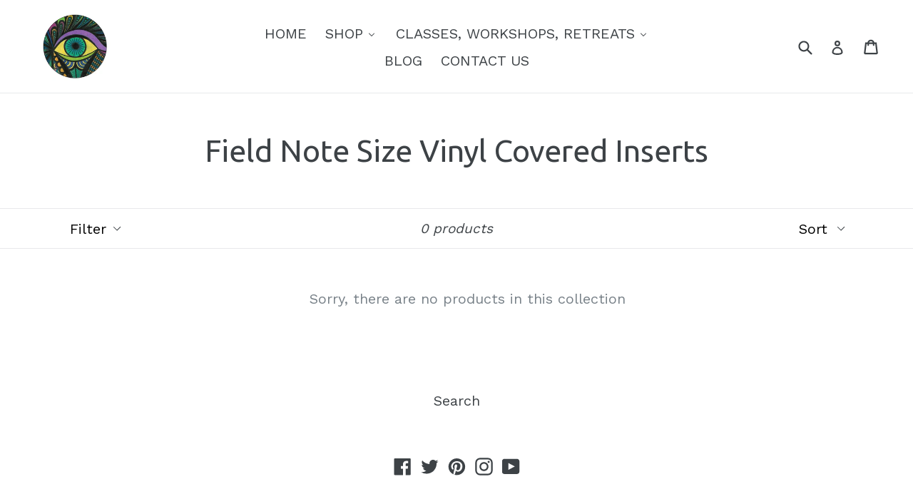

--- FILE ---
content_type: text/html; charset=utf-8
request_url: https://www.byshannongreen.com/collections/field-note-size-vinyl-covered-inserts
body_size: 19986
content:
<!doctype html>
<!--[if IE 9]> <html class="ie9 no-js" lang="en"> <![endif]-->
<!--[if (gt IE 9)|!(IE)]><!--> <html class="no-js" lang="en"> <!--<![endif]-->
<head>
  <meta charset="utf-8">
  <meta http-equiv="X-UA-Compatible" content="IE=edge,chrome=1">
  <meta name="viewport" content="width=device-width,initial-scale=1">
  <meta name="theme-color" content="#7796a8">
  <link rel="canonical" href="https://www.byshannongreen.com/collections/field-note-size-vinyl-covered-inserts">

  

  
  <title>
    Field Note Size Vinyl Covered Inserts
    
    
    
      &ndash; byshannongreen
    
  </title>

  

  <!-- /snippets/social-meta-tags.liquid -->
<meta property="og:site_name" content="byshannongreen">
<meta property="og:url" content="https://www.byshannongreen.com/collections/field-note-size-vinyl-covered-inserts">
<meta property="og:title" content="Field Note Size Vinyl Covered Inserts">
<meta property="og:type" content="website">
<meta property="og:description" content="We turn retired vinyl billboards, signs & banners into products such as travelers style refillable notebook covers, totes & accessories. Our vinyl products are heat resistant, water resistant, tear resistant, eco-friendly, vegan-friendly & budget-friendly. Each item is individually handmade in Fayetteville, Arkansas.">


<meta name="twitter:site" content="@ShannonGreen">
<meta name="twitter:card" content="summary_large_image">
<meta name="twitter:title" content="Field Note Size Vinyl Covered Inserts">
<meta name="twitter:description" content="We turn retired vinyl billboards, signs & banners into products such as travelers style refillable notebook covers, totes & accessories. Our vinyl products are heat resistant, water resistant, tear resistant, eco-friendly, vegan-friendly & budget-friendly. Each item is individually handmade in Fayetteville, Arkansas.">


  <link href="//www.byshannongreen.com/cdn/shop/t/1/assets/theme.scss.css?v=86400768424092882821674764562" rel="stylesheet" type="text/css" media="all" />
  

  <link href="//fonts.googleapis.com/css?family=Work+Sans:400,700" rel="stylesheet" type="text/css" media="all" />


  

    <link href="//fonts.googleapis.com/css?family=Ubuntu:400" rel="stylesheet" type="text/css" media="all" />
  



  <script>
    var theme = {
      strings: {
        addToCart: "Add to cart",
        soldOut: "Sold out",
        unavailable: "Unavailable",
        showMore: "Show More",
        showLess: "Show Less"
      },
      moneyFormat: "${{amount}}"
    }

    document.documentElement.className = document.documentElement.className.replace('no-js', 'js');
  </script>

  <!--[if (lte IE 9) ]><script src="//www.byshannongreen.com/cdn/shop/t/1/assets/match-media.min.js?v=22265819453975888031501430787" type="text/javascript"></script><![endif]-->

  
  
  <!--[if (gt IE 9)|!(IE)]><!--><script src="//www.byshannongreen.com/cdn/shop/t/1/assets/lazysizes.js?v=68441465964607740661501430787" async="async"></script><!--<![endif]-->
  <!--[if lte IE 9]><script src="//www.byshannongreen.com/cdn/shop/t/1/assets/lazysizes.min.js?v=863"></script><![endif]-->

  <!--[if (gt IE 9)|!(IE)]><!--><script src="//www.byshannongreen.com/cdn/shop/t/1/assets/vendor.js?v=136118274122071307521501430788" defer="defer"></script><!--<![endif]-->
  <!--[if lte IE 9]><script src="//www.byshannongreen.com/cdn/shop/t/1/assets/vendor.js?v=136118274122071307521501430788"></script><![endif]-->

  <!--[if (gt IE 9)|!(IE)]><!--><script src="//www.byshannongreen.com/cdn/shop/t/1/assets/theme.js?v=133740887074730177661501430787" defer="defer"></script><!--<![endif]-->
  <!--[if lte IE 9]><script src="//www.byshannongreen.com/cdn/shop/t/1/assets/theme.js?v=133740887074730177661501430787"></script><![endif]-->

  
  
  <script>window.performance && window.performance.mark && window.performance.mark('shopify.content_for_header.start');</script><meta id="shopify-digital-wallet" name="shopify-digital-wallet" content="/22305259/digital_wallets/dialog">
<meta name="shopify-checkout-api-token" content="466b8b330e1ede52e9dbd13e89f83647">
<meta id="in-context-paypal-metadata" data-shop-id="22305259" data-venmo-supported="false" data-environment="production" data-locale="en_US" data-paypal-v4="true" data-currency="USD">
<link rel="alternate" type="application/atom+xml" title="Feed" href="/collections/field-note-size-vinyl-covered-inserts.atom" />
<link rel="alternate" type="application/json+oembed" href="https://www.byshannongreen.com/collections/field-note-size-vinyl-covered-inserts.oembed">
<script async="async" src="/checkouts/internal/preloads.js?locale=en-US"></script>
<link rel="preconnect" href="https://shop.app" crossorigin="anonymous">
<script async="async" src="https://shop.app/checkouts/internal/preloads.js?locale=en-US&shop_id=22305259" crossorigin="anonymous"></script>
<script id="apple-pay-shop-capabilities" type="application/json">{"shopId":22305259,"countryCode":"US","currencyCode":"USD","merchantCapabilities":["supports3DS"],"merchantId":"gid:\/\/shopify\/Shop\/22305259","merchantName":"byshannongreen","requiredBillingContactFields":["postalAddress","email"],"requiredShippingContactFields":["postalAddress","email"],"shippingType":"shipping","supportedNetworks":["visa","masterCard","amex","discover","elo","jcb"],"total":{"type":"pending","label":"byshannongreen","amount":"1.00"},"shopifyPaymentsEnabled":true,"supportsSubscriptions":true}</script>
<script id="shopify-features" type="application/json">{"accessToken":"466b8b330e1ede52e9dbd13e89f83647","betas":["rich-media-storefront-analytics"],"domain":"www.byshannongreen.com","predictiveSearch":true,"shopId":22305259,"locale":"en"}</script>
<script>var Shopify = Shopify || {};
Shopify.shop = "byshannongreen.myshopify.com";
Shopify.locale = "en";
Shopify.currency = {"active":"USD","rate":"1.0"};
Shopify.country = "US";
Shopify.theme = {"name":"debut","id":176975570,"schema_name":"Debut","schema_version":"1.4.0","theme_store_id":796,"role":"main"};
Shopify.theme.handle = "null";
Shopify.theme.style = {"id":null,"handle":null};
Shopify.cdnHost = "www.byshannongreen.com/cdn";
Shopify.routes = Shopify.routes || {};
Shopify.routes.root = "/";</script>
<script type="module">!function(o){(o.Shopify=o.Shopify||{}).modules=!0}(window);</script>
<script>!function(o){function n(){var o=[];function n(){o.push(Array.prototype.slice.apply(arguments))}return n.q=o,n}var t=o.Shopify=o.Shopify||{};t.loadFeatures=n(),t.autoloadFeatures=n()}(window);</script>
<script>
  window.ShopifyPay = window.ShopifyPay || {};
  window.ShopifyPay.apiHost = "shop.app\/pay";
  window.ShopifyPay.redirectState = null;
</script>
<script id="shop-js-analytics" type="application/json">{"pageType":"collection"}</script>
<script defer="defer" async type="module" src="//www.byshannongreen.com/cdn/shopifycloud/shop-js/modules/v2/client.init-shop-cart-sync_WVOgQShq.en.esm.js"></script>
<script defer="defer" async type="module" src="//www.byshannongreen.com/cdn/shopifycloud/shop-js/modules/v2/chunk.common_C_13GLB1.esm.js"></script>
<script defer="defer" async type="module" src="//www.byshannongreen.com/cdn/shopifycloud/shop-js/modules/v2/chunk.modal_CLfMGd0m.esm.js"></script>
<script type="module">
  await import("//www.byshannongreen.com/cdn/shopifycloud/shop-js/modules/v2/client.init-shop-cart-sync_WVOgQShq.en.esm.js");
await import("//www.byshannongreen.com/cdn/shopifycloud/shop-js/modules/v2/chunk.common_C_13GLB1.esm.js");
await import("//www.byshannongreen.com/cdn/shopifycloud/shop-js/modules/v2/chunk.modal_CLfMGd0m.esm.js");

  window.Shopify.SignInWithShop?.initShopCartSync?.({"fedCMEnabled":true,"windoidEnabled":true});

</script>
<script>
  window.Shopify = window.Shopify || {};
  if (!window.Shopify.featureAssets) window.Shopify.featureAssets = {};
  window.Shopify.featureAssets['shop-js'] = {"shop-cart-sync":["modules/v2/client.shop-cart-sync_DuR37GeY.en.esm.js","modules/v2/chunk.common_C_13GLB1.esm.js","modules/v2/chunk.modal_CLfMGd0m.esm.js"],"init-fed-cm":["modules/v2/client.init-fed-cm_BucUoe6W.en.esm.js","modules/v2/chunk.common_C_13GLB1.esm.js","modules/v2/chunk.modal_CLfMGd0m.esm.js"],"shop-toast-manager":["modules/v2/client.shop-toast-manager_B0JfrpKj.en.esm.js","modules/v2/chunk.common_C_13GLB1.esm.js","modules/v2/chunk.modal_CLfMGd0m.esm.js"],"init-shop-cart-sync":["modules/v2/client.init-shop-cart-sync_WVOgQShq.en.esm.js","modules/v2/chunk.common_C_13GLB1.esm.js","modules/v2/chunk.modal_CLfMGd0m.esm.js"],"shop-button":["modules/v2/client.shop-button_B_U3bv27.en.esm.js","modules/v2/chunk.common_C_13GLB1.esm.js","modules/v2/chunk.modal_CLfMGd0m.esm.js"],"init-windoid":["modules/v2/client.init-windoid_DuP9q_di.en.esm.js","modules/v2/chunk.common_C_13GLB1.esm.js","modules/v2/chunk.modal_CLfMGd0m.esm.js"],"shop-cash-offers":["modules/v2/client.shop-cash-offers_BmULhtno.en.esm.js","modules/v2/chunk.common_C_13GLB1.esm.js","modules/v2/chunk.modal_CLfMGd0m.esm.js"],"pay-button":["modules/v2/client.pay-button_CrPSEbOK.en.esm.js","modules/v2/chunk.common_C_13GLB1.esm.js","modules/v2/chunk.modal_CLfMGd0m.esm.js"],"init-customer-accounts":["modules/v2/client.init-customer-accounts_jNk9cPYQ.en.esm.js","modules/v2/client.shop-login-button_DJ5ldayH.en.esm.js","modules/v2/chunk.common_C_13GLB1.esm.js","modules/v2/chunk.modal_CLfMGd0m.esm.js"],"avatar":["modules/v2/client.avatar_BTnouDA3.en.esm.js"],"checkout-modal":["modules/v2/client.checkout-modal_pBPyh9w8.en.esm.js","modules/v2/chunk.common_C_13GLB1.esm.js","modules/v2/chunk.modal_CLfMGd0m.esm.js"],"init-shop-for-new-customer-accounts":["modules/v2/client.init-shop-for-new-customer-accounts_BUoCy7a5.en.esm.js","modules/v2/client.shop-login-button_DJ5ldayH.en.esm.js","modules/v2/chunk.common_C_13GLB1.esm.js","modules/v2/chunk.modal_CLfMGd0m.esm.js"],"init-customer-accounts-sign-up":["modules/v2/client.init-customer-accounts-sign-up_CnczCz9H.en.esm.js","modules/v2/client.shop-login-button_DJ5ldayH.en.esm.js","modules/v2/chunk.common_C_13GLB1.esm.js","modules/v2/chunk.modal_CLfMGd0m.esm.js"],"init-shop-email-lookup-coordinator":["modules/v2/client.init-shop-email-lookup-coordinator_CzjY5t9o.en.esm.js","modules/v2/chunk.common_C_13GLB1.esm.js","modules/v2/chunk.modal_CLfMGd0m.esm.js"],"shop-follow-button":["modules/v2/client.shop-follow-button_CsYC63q7.en.esm.js","modules/v2/chunk.common_C_13GLB1.esm.js","modules/v2/chunk.modal_CLfMGd0m.esm.js"],"shop-login-button":["modules/v2/client.shop-login-button_DJ5ldayH.en.esm.js","modules/v2/chunk.common_C_13GLB1.esm.js","modules/v2/chunk.modal_CLfMGd0m.esm.js"],"shop-login":["modules/v2/client.shop-login_B9ccPdmx.en.esm.js","modules/v2/chunk.common_C_13GLB1.esm.js","modules/v2/chunk.modal_CLfMGd0m.esm.js"],"lead-capture":["modules/v2/client.lead-capture_D0K_KgYb.en.esm.js","modules/v2/chunk.common_C_13GLB1.esm.js","modules/v2/chunk.modal_CLfMGd0m.esm.js"],"payment-terms":["modules/v2/client.payment-terms_BWmiNN46.en.esm.js","modules/v2/chunk.common_C_13GLB1.esm.js","modules/v2/chunk.modal_CLfMGd0m.esm.js"]};
</script>
<script>(function() {
  var isLoaded = false;
  function asyncLoad() {
    if (isLoaded) return;
    isLoaded = true;
    var urls = ["\/\/shopify.privy.com\/widget.js?shop=byshannongreen.myshopify.com"];
    for (var i = 0; i < urls.length; i++) {
      var s = document.createElement('script');
      s.type = 'text/javascript';
      s.async = true;
      s.src = urls[i];
      var x = document.getElementsByTagName('script')[0];
      x.parentNode.insertBefore(s, x);
    }
  };
  if(window.attachEvent) {
    window.attachEvent('onload', asyncLoad);
  } else {
    window.addEventListener('load', asyncLoad, false);
  }
})();</script>
<script id="__st">var __st={"a":22305259,"offset":-21600,"reqid":"9c3b4889-d4e7-4050-8721-6533355bfed8-1769709642","pageurl":"www.byshannongreen.com\/collections\/field-note-size-vinyl-covered-inserts","u":"44e0c58dce7c","p":"collection","rtyp":"collection","rid":279941120181};</script>
<script>window.ShopifyPaypalV4VisibilityTracking = true;</script>
<script id="captcha-bootstrap">!function(){'use strict';const t='contact',e='account',n='new_comment',o=[[t,t],['blogs',n],['comments',n],[t,'customer']],c=[[e,'customer_login'],[e,'guest_login'],[e,'recover_customer_password'],[e,'create_customer']],r=t=>t.map((([t,e])=>`form[action*='/${t}']:not([data-nocaptcha='true']) input[name='form_type'][value='${e}']`)).join(','),a=t=>()=>t?[...document.querySelectorAll(t)].map((t=>t.form)):[];function s(){const t=[...o],e=r(t);return a(e)}const i='password',u='form_key',d=['recaptcha-v3-token','g-recaptcha-response','h-captcha-response',i],f=()=>{try{return window.sessionStorage}catch{return}},m='__shopify_v',_=t=>t.elements[u];function p(t,e,n=!1){try{const o=window.sessionStorage,c=JSON.parse(o.getItem(e)),{data:r}=function(t){const{data:e,action:n}=t;return t[m]||n?{data:e,action:n}:{data:t,action:n}}(c);for(const[e,n]of Object.entries(r))t.elements[e]&&(t.elements[e].value=n);n&&o.removeItem(e)}catch(o){console.error('form repopulation failed',{error:o})}}const l='form_type',E='cptcha';function T(t){t.dataset[E]=!0}const w=window,h=w.document,L='Shopify',v='ce_forms',y='captcha';let A=!1;((t,e)=>{const n=(g='f06e6c50-85a8-45c8-87d0-21a2b65856fe',I='https://cdn.shopify.com/shopifycloud/storefront-forms-hcaptcha/ce_storefront_forms_captcha_hcaptcha.v1.5.2.iife.js',D={infoText:'Protected by hCaptcha',privacyText:'Privacy',termsText:'Terms'},(t,e,n)=>{const o=w[L][v],c=o.bindForm;if(c)return c(t,g,e,D).then(n);var r;o.q.push([[t,g,e,D],n]),r=I,A||(h.body.append(Object.assign(h.createElement('script'),{id:'captcha-provider',async:!0,src:r})),A=!0)});var g,I,D;w[L]=w[L]||{},w[L][v]=w[L][v]||{},w[L][v].q=[],w[L][y]=w[L][y]||{},w[L][y].protect=function(t,e){n(t,void 0,e),T(t)},Object.freeze(w[L][y]),function(t,e,n,w,h,L){const[v,y,A,g]=function(t,e,n){const i=e?o:[],u=t?c:[],d=[...i,...u],f=r(d),m=r(i),_=r(d.filter((([t,e])=>n.includes(e))));return[a(f),a(m),a(_),s()]}(w,h,L),I=t=>{const e=t.target;return e instanceof HTMLFormElement?e:e&&e.form},D=t=>v().includes(t);t.addEventListener('submit',(t=>{const e=I(t);if(!e)return;const n=D(e)&&!e.dataset.hcaptchaBound&&!e.dataset.recaptchaBound,o=_(e),c=g().includes(e)&&(!o||!o.value);(n||c)&&t.preventDefault(),c&&!n&&(function(t){try{if(!f())return;!function(t){const e=f();if(!e)return;const n=_(t);if(!n)return;const o=n.value;o&&e.removeItem(o)}(t);const e=Array.from(Array(32),(()=>Math.random().toString(36)[2])).join('');!function(t,e){_(t)||t.append(Object.assign(document.createElement('input'),{type:'hidden',name:u})),t.elements[u].value=e}(t,e),function(t,e){const n=f();if(!n)return;const o=[...t.querySelectorAll(`input[type='${i}']`)].map((({name:t})=>t)),c=[...d,...o],r={};for(const[a,s]of new FormData(t).entries())c.includes(a)||(r[a]=s);n.setItem(e,JSON.stringify({[m]:1,action:t.action,data:r}))}(t,e)}catch(e){console.error('failed to persist form',e)}}(e),e.submit())}));const S=(t,e)=>{t&&!t.dataset[E]&&(n(t,e.some((e=>e===t))),T(t))};for(const o of['focusin','change'])t.addEventListener(o,(t=>{const e=I(t);D(e)&&S(e,y())}));const B=e.get('form_key'),M=e.get(l),P=B&&M;t.addEventListener('DOMContentLoaded',(()=>{const t=y();if(P)for(const e of t)e.elements[l].value===M&&p(e,B);[...new Set([...A(),...v().filter((t=>'true'===t.dataset.shopifyCaptcha))])].forEach((e=>S(e,t)))}))}(h,new URLSearchParams(w.location.search),n,t,e,['guest_login'])})(!0,!0)}();</script>
<script integrity="sha256-4kQ18oKyAcykRKYeNunJcIwy7WH5gtpwJnB7kiuLZ1E=" data-source-attribution="shopify.loadfeatures" defer="defer" src="//www.byshannongreen.com/cdn/shopifycloud/storefront/assets/storefront/load_feature-a0a9edcb.js" crossorigin="anonymous"></script>
<script crossorigin="anonymous" defer="defer" src="//www.byshannongreen.com/cdn/shopifycloud/storefront/assets/shopify_pay/storefront-65b4c6d7.js?v=20250812"></script>
<script data-source-attribution="shopify.dynamic_checkout.dynamic.init">var Shopify=Shopify||{};Shopify.PaymentButton=Shopify.PaymentButton||{isStorefrontPortableWallets:!0,init:function(){window.Shopify.PaymentButton.init=function(){};var t=document.createElement("script");t.src="https://www.byshannongreen.com/cdn/shopifycloud/portable-wallets/latest/portable-wallets.en.js",t.type="module",document.head.appendChild(t)}};
</script>
<script data-source-attribution="shopify.dynamic_checkout.buyer_consent">
  function portableWalletsHideBuyerConsent(e){var t=document.getElementById("shopify-buyer-consent"),n=document.getElementById("shopify-subscription-policy-button");t&&n&&(t.classList.add("hidden"),t.setAttribute("aria-hidden","true"),n.removeEventListener("click",e))}function portableWalletsShowBuyerConsent(e){var t=document.getElementById("shopify-buyer-consent"),n=document.getElementById("shopify-subscription-policy-button");t&&n&&(t.classList.remove("hidden"),t.removeAttribute("aria-hidden"),n.addEventListener("click",e))}window.Shopify?.PaymentButton&&(window.Shopify.PaymentButton.hideBuyerConsent=portableWalletsHideBuyerConsent,window.Shopify.PaymentButton.showBuyerConsent=portableWalletsShowBuyerConsent);
</script>
<script data-source-attribution="shopify.dynamic_checkout.cart.bootstrap">document.addEventListener("DOMContentLoaded",(function(){function t(){return document.querySelector("shopify-accelerated-checkout-cart, shopify-accelerated-checkout")}if(t())Shopify.PaymentButton.init();else{new MutationObserver((function(e,n){t()&&(Shopify.PaymentButton.init(),n.disconnect())})).observe(document.body,{childList:!0,subtree:!0})}}));
</script>
<link id="shopify-accelerated-checkout-styles" rel="stylesheet" media="screen" href="https://www.byshannongreen.com/cdn/shopifycloud/portable-wallets/latest/accelerated-checkout-backwards-compat.css" crossorigin="anonymous">
<style id="shopify-accelerated-checkout-cart">
        #shopify-buyer-consent {
  margin-top: 1em;
  display: inline-block;
  width: 100%;
}

#shopify-buyer-consent.hidden {
  display: none;
}

#shopify-subscription-policy-button {
  background: none;
  border: none;
  padding: 0;
  text-decoration: underline;
  font-size: inherit;
  cursor: pointer;
}

#shopify-subscription-policy-button::before {
  box-shadow: none;
}

      </style>

<script>window.performance && window.performance.mark && window.performance.mark('shopify.content_for_header.end');</script>
  <!-- Global site tag (gtag.js) - Google Analytics -->
<script async src="https://www.googletagmanager.com/gtag/js?id=UA-62970906-2"></script>
<script>
  window.dataLayer = window.dataLayer || [];
  function gtag(){dataLayer.push(arguments);}
  gtag('js', new Date());

  gtag('config', 'UA-62970906-2');
</script>

<!-- BEGIN app block: shopify://apps/buddha-mega-menu-navigation/blocks/megamenu/dbb4ce56-bf86-4830-9b3d-16efbef51c6f -->
<script>
        var productImageAndPrice = [],
            collectionImages = [],
            articleImages = [],
            mmLivIcons = false,
            mmFlipClock = false,
            mmFixesUseJquery = false,
            mmNumMMI = 5,
            mmSchemaTranslation = {},
            mmMenuStrings =  {"menuStrings":{"default":{"HOME":"HOME","SHOP":"SHOP","All Product Collections":"All Product Collections","Classes, Workshops, Retreats":"Classes, Workshops, Retreats","Information and Registration":"Information and Registration","Creativille 2026":"Creativille 2026","Billboard Vinyl Custom Keepers":"Billboard Vinyl Custom Keepers","A7 Size ":"A7 Size ","Field Note Size":"Field Note Size","A6/JR Size ":"A6/JR Size ","B6 Size ":"B6 Size ","Regular TN Size ":"Regular TN Size ","A5 Size ":"A5 Size ","Composition Notebook Size":"Composition Notebook Size","A4/Magazine Size ":"A4/Magazine Size ","Paintable Custom Keepers":"Paintable Custom Keepers","A7 Size":"A7 Size","A6/JR Size":"A6/JR Size","B6 Size":"B6 Size","Regular TN Size":"Regular TN Size","A5 Size":"A5 Size","A4/Magazine Size":"A4/Magazine Size","Notepad Folios":"Notepad Folios","Billboard Vinyl Blank Bound Inserts":"Billboard Vinyl Blank Bound Inserts","Billboard Vinyl Tool Holder Inserts":"Billboard Vinyl Tool Holder Inserts","SuedeTex Covered Blank Bound Inserts":"SuedeTex Covered Blank Bound Inserts","A5 Grid":"A5 Grid","SuedeTex Pocket Inserts":"SuedeTex Pocket Inserts","Billboard Vinyl Tote Bags":"Billboard Vinyl Tote Bags","Paintable Vinyl Tote Bags":"Paintable Vinyl Tote Bags","Billboard Vinyl Bookmarks":"Billboard Vinyl Bookmarks","Sets of 2 Billboard Vinyl Bookmarks":"Sets of 2 Billboard Vinyl Bookmarks","Sets of 3 Billboard Vinyl Bookmarks":"Sets of 3 Billboard Vinyl Bookmarks","A7 Size Products":"A7 Size Products","Field Note Size Products":"Field Note Size Products","A6/JR Size Products":"A6/JR Size Products","B6 Size Products":"B6 Size Products","Regular TN Size Products":"Regular TN Size Products","A5 Size Products":"A5 Size Products","Composition Notebook Size Products":"Composition Notebook Size Products","A4/Magazine Size Products":"A4/Magazine Size Products","CLASSES, WORKSHOPS, RETREATS":"CLASSES, WORKSHOPS, RETREATS","BLOG":"BLOG","CONTACT US":"CONTACT US"}},"additional":{"default":{"Add to cart":"Add to cart","Sold out":"Sold out","JUST ADDED TO YOUR CART":"JUST ADDED TO YOUR CART","OUT OF STOCK":"OUT OF STOCK","View Cart":"View Cart"}}} ,
            mmShopLocale = "en",
            mmShopLocaleCollectionsRoute = "/collections",
            mmSchemaDesignJSON = [{"action":"menu-select","value":"force-mega-menu"},{"action":"design","setting":"vertical_font_size","value":"17px"},{"action":"design","setting":"vertical_link_hover_color","value":"#0da19a"},{"action":"design","setting":"vertical_link_color","value":"#ffffff"},{"action":"design","setting":"vertical_text_color","value":"#ffffff"},{"action":"design","setting":"text_color","value":"#222222"},{"action":"design","setting":"button_text_color","value":"#ffffff"},{"action":"design","setting":"button_text_hover_color","value":"#ffffff"},{"action":"design","setting":"background_color","value":"#ffffff"},{"action":"design","setting":"background_hover_color","value":"#f9f9f9"},{"action":"design","setting":"link_color","value":"#4e4e4e"},{"action":"design","setting":"button_background_color","value":"#0da19a"},{"action":"design","setting":"link_hover_color","value":"#0da19a"},{"action":"design","setting":"button_background_hover_color","value":"#0d8781"},{"action":"design","setting":"tree_sub_direction","value":"set_tree_auto"},{"action":"design","setting":"font_family","value":"Default"},{"action":"design","setting":"font_size","value":"17px"}],
            mmDomChangeSkipUl = ",.slick-dots,.grid--view-items",
            buddhaMegaMenuShop = "byshannongreen.myshopify.com",
            mmWireframeCompression = "0",
            mmExtensionAssetUrl = "https://cdn.shopify.com/extensions/019abe06-4a3f-7763-88da-170e1b54169b/mega-menu-151/assets/";var bestSellersHTML = '';var newestProductsHTML = '';/* get link lists api */
        var linkLists={"main-menu" : {"title":"Main menu", "items":["/","/collections","/pages/custom-orders","/collections/classes-and-workshops-1","/blogs/news","/pages/contact-us",]},"footer" : {"title":"Footer menu", "items":["/search",]},"customer-account-main-menu" : {"title":"Customer account main menu", "items":["/","https://shopify.com/22305259/account/orders?locale=en&amp;region_country=US",]},};/*ENDPARSE*/

        linkLists["force-mega-menu"]={};linkLists["force-mega-menu"].title="Debut Theme - Mega Menu";linkLists["force-mega-menu"].items=[1];

        /* set product prices *//* get the collection images *//* get the article images *//* customer fixes */
        var mmThemeFixesBeforeInit = function(){ mobileMenuMilliseconds = 500; mmHorizontalMenus = "#AccessibleNav #SiteNav"; mmVerticalMenus = "#MobileNav"; }; var mmThemeFixesBefore = function(){ if (selectedMenu=="force-mega-menu" && tempMenuObject.u.id == "MobileNav") { tempMenuObject.forceMenu = true; tempMenuObject.skipCheck = true; tempMenuObject.liClasses = "mobile-nav__item border-bottom"; tempMenuObject.aClasses = "mobile-nav__link"; tempMenuObject.liItems = []; var children = tempMenuObject.u.children; for (var i=0; i<children.length; i++) { if (children[i].nodeName == "LI") { if (children[i].querySelector(".currency-selector") == null) { tempMenuObject.liItems[tempMenuObject.liItems.length] = children[i]; } } } } else if (selectedMenu=="force-mega-menu" && tempMenuObject.u.id == "SiteNav") { tempMenuObject.forceMenu = true; tempMenuObject.skipCheck = true; tempMenuObject.liClasses = ""; tempMenuObject.aClasses = "site-nav__link site-nav__link--main"; tempMenuObject.liItems = []; var children = tempMenuObject.u.children; for (var i=0; i<children.length; i++) { if (children[i].nodeName == "LI") { tempMenuObject.liItems[tempMenuObject.liItems.length] = children[i]; } } } }; var mmThemeFixesAfter = function(){ var style = " .mobile-nav-wrapper { overflow:visible; z-index:1; opacity: 1; } .site-header { z-index:9; }"; mmAddStyle(style, "themeScript"); }; 
        

        var mmWireframe = {"html" : "<li class=\"buddha-menu-item\" itemId=\"80Rqb\"  ><a data-href=\"/\" href=\"/\" aria-label=\"HOME\" data-no-instant=\"\" onclick=\"mmGoToPage(this, event); return false;\"  ><span class=\"mm-title\">HOME</span></a></li><li class=\"buddha-menu-item\" itemId=\"NmhvG\"  ><a data-href=\"/collections\" href=\"/collections\" aria-label=\"SHOP\" data-no-instant=\"\" onclick=\"mmGoToPage(this, event); return false;\"  ><span class=\"mm-title\">SHOP</span><i class=\"mm-arrow mm-angle-down\" aria-hidden=\"true\"></i><span class=\"toggle-menu-btn\" style=\"display:none;\" title=\"Toggle menu\" onclick=\"return toggleSubmenu(this)\"><span class=\"mm-arrow-icon\"><span class=\"bar-one\"></span><span class=\"bar-two\"></span></span></span></a><ul class=\"mm-submenu tree  small \"><li data-href=\"/collections\" href=\"/collections\" aria-label=\"All Product Collections\" data-no-instant=\"\" onclick=\"mmGoToPage(this, event); return false;\"  ><a data-href=\"/collections\" href=\"/collections\" aria-label=\"All Product Collections\" data-no-instant=\"\" onclick=\"mmGoToPage(this, event); return false;\"  ><span class=\"mm-title\">All Product Collections</span></a></li><li href=\"#\" rel=\"nofollow\" aria-label=\"Classes, Workshops, Retreats\" data-no-instant=\"\" onclick=\"mmGoToPage(this, event); return false;\"  ><a href=\"#\" rel=\"nofollow\" aria-label=\"Classes, Workshops, Retreats\" data-no-instant=\"\" onclick=\"mmGoToPage(this, event); return false;\"  ><span class=\"mm-title\">Classes, Workshops, Retreats</span><i class=\"mm-arrow mm-angle-down\" aria-hidden=\"true\"></i><span class=\"toggle-menu-btn\" style=\"display:none;\" title=\"Toggle menu\" onclick=\"return toggleSubmenu(this)\"><span class=\"mm-arrow-icon\"><span class=\"bar-one\"></span><span class=\"bar-two\"></span></span></span></a><ul class=\"mm-submenu tree  small mm-last-level\"><li data-href=\"/pages/creativille-2026\" href=\"/pages/creativille-2026\" aria-label=\"Creativille 2026\" data-no-instant=\"\" onclick=\"mmGoToPage(this, event); return false;\"  ><a data-href=\"/pages/creativille-2026\" href=\"/pages/creativille-2026\" aria-label=\"Creativille 2026\" data-no-instant=\"\" onclick=\"mmGoToPage(this, event); return false;\"  ><span class=\"mm-title\">Creativille 2026</span><span class=\"mm-description\">Information and Registration</span></a></li></ul></li><li href=\"#\" rel=\"nofollow\" aria-label=\"Billboard Vinyl Custom Keepers\" data-no-instant=\"\" onclick=\"mmGoToPage(this, event); return false;\"  ><a href=\"#\" rel=\"nofollow\" aria-label=\"Billboard Vinyl Custom Keepers\" data-no-instant=\"\" onclick=\"mmGoToPage(this, event); return false;\"  ><span class=\"mm-title\">Billboard Vinyl Custom Keepers</span><i class=\"mm-arrow mm-angle-down\" aria-hidden=\"true\"></i><span class=\"toggle-menu-btn\" style=\"display:none;\" title=\"Toggle menu\" onclick=\"return toggleSubmenu(this)\"><span class=\"mm-arrow-icon\"><span class=\"bar-one\"></span><span class=\"bar-two\"></span></span></span></a><ul class=\"mm-submenu tree  small mm-last-level\"><li data-href=\"/collections/a7-size-custom-keepers\" href=\"/collections/a7-size-custom-keepers\" aria-label=\"A7 Size \" data-no-instant=\"\" onclick=\"mmGoToPage(this, event); return false;\"  ><a data-href=\"/collections/a7-size-custom-keepers\" href=\"/collections/a7-size-custom-keepers\" aria-label=\"A7 Size \" data-no-instant=\"\" onclick=\"mmGoToPage(this, event); return false;\"  ><span class=\"mm-title\">A7 Size</span></a></li><li data-href=\"/collections/fn-size-custom-keeper\" href=\"/collections/fn-size-custom-keeper\" aria-label=\"Field Note Size\" data-no-instant=\"\" onclick=\"mmGoToPage(this, event); return false;\"  ><a data-href=\"/collections/fn-size-custom-keeper\" href=\"/collections/fn-size-custom-keeper\" aria-label=\"Field Note Size\" data-no-instant=\"\" onclick=\"mmGoToPage(this, event); return false;\"  ><span class=\"mm-title\">Field Note Size</span></a></li><li data-href=\"/collections/a6-jr-size-custom-keepers\" href=\"/collections/a6-jr-size-custom-keepers\" aria-label=\"A6/JR Size \" data-no-instant=\"\" onclick=\"mmGoToPage(this, event); return false;\"  ><a data-href=\"/collections/a6-jr-size-custom-keepers\" href=\"/collections/a6-jr-size-custom-keepers\" aria-label=\"A6/JR Size \" data-no-instant=\"\" onclick=\"mmGoToPage(this, event); return false;\"  ><span class=\"mm-title\">A6/JR Size</span></a></li><li data-href=\"/collections/b6-size-custom-keepers\" href=\"/collections/b6-size-custom-keepers\" aria-label=\"B6 Size \" data-no-instant=\"\" onclick=\"mmGoToPage(this, event); return false;\"  ><a data-href=\"/collections/b6-size-custom-keepers\" href=\"/collections/b6-size-custom-keepers\" aria-label=\"B6 Size \" data-no-instant=\"\" onclick=\"mmGoToPage(this, event); return false;\"  ><span class=\"mm-title\">B6 Size</span></a></li><li data-href=\"/collections/tn-size-custom-keepers\" href=\"/collections/tn-size-custom-keepers\" aria-label=\"Regular TN Size \" data-no-instant=\"\" onclick=\"mmGoToPage(this, event); return false;\"  ><a data-href=\"/collections/tn-size-custom-keepers\" href=\"/collections/tn-size-custom-keepers\" aria-label=\"Regular TN Size \" data-no-instant=\"\" onclick=\"mmGoToPage(this, event); return false;\"  ><span class=\"mm-title\">Regular TN Size</span></a></li><li data-href=\"/collections/a5-size-custom-keepers\" href=\"/collections/a5-size-custom-keepers\" aria-label=\"A5 Size \" data-no-instant=\"\" onclick=\"mmGoToPage(this, event); return false;\"  ><a data-href=\"/collections/a5-size-custom-keepers\" href=\"/collections/a5-size-custom-keepers\" aria-label=\"A5 Size \" data-no-instant=\"\" onclick=\"mmGoToPage(this, event); return false;\"  ><span class=\"mm-title\">A5 Size</span></a></li><li data-href=\"/collections/composition-size-custom-keepers\" href=\"/collections/composition-size-custom-keepers\" aria-label=\"Composition Notebook Size\" data-no-instant=\"\" onclick=\"mmGoToPage(this, event); return false;\"  ><a data-href=\"/collections/composition-size-custom-keepers\" href=\"/collections/composition-size-custom-keepers\" aria-label=\"Composition Notebook Size\" data-no-instant=\"\" onclick=\"mmGoToPage(this, event); return false;\"  ><span class=\"mm-title\">Composition Notebook Size</span></a></li><li data-href=\"/collections/a4-size-custom-keepers\" href=\"/collections/a4-size-custom-keepers\" aria-label=\"A4/Magazine Size \" data-no-instant=\"\" onclick=\"mmGoToPage(this, event); return false;\"  ><a data-href=\"/collections/a4-size-custom-keepers\" href=\"/collections/a4-size-custom-keepers\" aria-label=\"A4/Magazine Size \" data-no-instant=\"\" onclick=\"mmGoToPage(this, event); return false;\"  ><span class=\"mm-title\">A4/Magazine Size</span></a></li></ul></li><li data-href=\"/collections/paintable-custom-keepers\" href=\"/collections/paintable-custom-keepers\" aria-label=\"Paintable Custom Keepers\" data-no-instant=\"\" onclick=\"mmGoToPage(this, event); return false;\"  ><a data-href=\"/collections/paintable-custom-keepers\" href=\"/collections/paintable-custom-keepers\" aria-label=\"Paintable Custom Keepers\" data-no-instant=\"\" onclick=\"mmGoToPage(this, event); return false;\"  ><span class=\"mm-title\">Paintable Custom Keepers</span><i class=\"mm-arrow mm-angle-down\" aria-hidden=\"true\"></i><span class=\"toggle-menu-btn\" style=\"display:none;\" title=\"Toggle menu\" onclick=\"return toggleSubmenu(this)\"><span class=\"mm-arrow-icon\"><span class=\"bar-one\"></span><span class=\"bar-two\"></span></span></span></a><ul class=\"mm-submenu tree  small mm-last-level\"><li data-href=\"/products/a7-mini-paintable-custom-keeper-travelers-notebook-style-cover\" href=\"/products/a7-mini-paintable-custom-keeper-travelers-notebook-style-cover\" aria-label=\"A7 Size\" data-no-instant=\"\" onclick=\"mmGoToPage(this, event); return false;\"  ><a data-href=\"/products/a7-mini-paintable-custom-keeper-travelers-notebook-style-cover\" href=\"/products/a7-mini-paintable-custom-keeper-travelers-notebook-style-cover\" aria-label=\"A7 Size\" data-no-instant=\"\" onclick=\"mmGoToPage(this, event); return false;\"  ><span class=\"mm-title\">A7 Size</span></a></li><li data-href=\"/products/field-note-paintable-custom-keeper-travelers-notebook-style-cover\" href=\"/products/field-note-paintable-custom-keeper-travelers-notebook-style-cover\" aria-label=\"Field Note Size\" data-no-instant=\"\" onclick=\"mmGoToPage(this, event); return false;\"  ><a data-href=\"/products/field-note-paintable-custom-keeper-travelers-notebook-style-cover\" href=\"/products/field-note-paintable-custom-keeper-travelers-notebook-style-cover\" aria-label=\"Field Note Size\" data-no-instant=\"\" onclick=\"mmGoToPage(this, event); return false;\"  ><span class=\"mm-title\">Field Note Size</span></a></li><li data-href=\"/products/junior-half-size-paintable-custom-keeper-travelers-notebook-style-cover\" href=\"/products/junior-half-size-paintable-custom-keeper-travelers-notebook-style-cover\" aria-label=\"A6/JR Size\" data-no-instant=\"\" onclick=\"mmGoToPage(this, event); return false;\"  ><a data-href=\"/products/junior-half-size-paintable-custom-keeper-travelers-notebook-style-cover\" href=\"/products/junior-half-size-paintable-custom-keeper-travelers-notebook-style-cover\" aria-label=\"A6/JR Size\" data-no-instant=\"\" onclick=\"mmGoToPage(this, event); return false;\"  ><span class=\"mm-title\">A6/JR Size</span></a></li><li data-href=\"/products/b6-paintable-custom-keeper-travelers-notebook-style-cover\" href=\"/products/b6-paintable-custom-keeper-travelers-notebook-style-cover\" aria-label=\"B6 Size\" data-no-instant=\"\" onclick=\"mmGoToPage(this, event); return false;\"  ><a data-href=\"/products/b6-paintable-custom-keeper-travelers-notebook-style-cover\" href=\"/products/b6-paintable-custom-keeper-travelers-notebook-style-cover\" aria-label=\"B6 Size\" data-no-instant=\"\" onclick=\"mmGoToPage(this, event); return false;\"  ><span class=\"mm-title\">B6 Size</span></a></li><li data-href=\"/products/regular-travelers-notebook-paintable-custom-keeper-cover\" href=\"/products/regular-travelers-notebook-paintable-custom-keeper-cover\" aria-label=\"Regular TN Size\" data-no-instant=\"\" onclick=\"mmGoToPage(this, event); return false;\"  ><a data-href=\"/products/regular-travelers-notebook-paintable-custom-keeper-cover\" href=\"/products/regular-travelers-notebook-paintable-custom-keeper-cover\" aria-label=\"Regular TN Size\" data-no-instant=\"\" onclick=\"mmGoToPage(this, event); return false;\"  ><span class=\"mm-title\">Regular TN Size</span></a></li><li data-href=\"/products/a5-full-sheet-paintable-custom-keeper-travelers-notebook-style-cover\" href=\"/products/a5-full-sheet-paintable-custom-keeper-travelers-notebook-style-cover\" aria-label=\"A5 Size\" data-no-instant=\"\" onclick=\"mmGoToPage(this, event); return false;\"  ><a data-href=\"/products/a5-full-sheet-paintable-custom-keeper-travelers-notebook-style-cover\" href=\"/products/a5-full-sheet-paintable-custom-keeper-travelers-notebook-style-cover\" aria-label=\"A5 Size\" data-no-instant=\"\" onclick=\"mmGoToPage(this, event); return false;\"  ><span class=\"mm-title\">A5 Size</span></a></li><li data-href=\"/products/a4-magazine-paintable-custom-keeper-travelers-notebook-style-cover\" href=\"/products/a4-magazine-paintable-custom-keeper-travelers-notebook-style-cover\" aria-label=\"A4/Magazine Size\" data-no-instant=\"\" onclick=\"mmGoToPage(this, event); return false;\"  ><a data-href=\"/products/a4-magazine-paintable-custom-keeper-travelers-notebook-style-cover\" href=\"/products/a4-magazine-paintable-custom-keeper-travelers-notebook-style-cover\" aria-label=\"A4/Magazine Size\" data-no-instant=\"\" onclick=\"mmGoToPage(this, event); return false;\"  ><span class=\"mm-title\">A4/Magazine Size</span></a></li></ul></li><li data-href=\"/collections/notepad-folios\" href=\"/collections/notepad-folios\" aria-label=\"Notepad Folios\" data-no-instant=\"\" onclick=\"mmGoToPage(this, event); return false;\"  ><a data-href=\"/collections/notepad-folios\" href=\"/collections/notepad-folios\" aria-label=\"Notepad Folios\" data-no-instant=\"\" onclick=\"mmGoToPage(this, event); return false;\"  ><span class=\"mm-title\">Notepad Folios</span></a></li><li data-href=\"/collections/billboard-vinyl-bound-inserts\" href=\"/collections/billboard-vinyl-bound-inserts\" aria-label=\"Billboard Vinyl Blank Bound Inserts\" data-no-instant=\"\" onclick=\"mmGoToPage(this, event); return false;\"  ><a data-href=\"/collections/billboard-vinyl-bound-inserts\" href=\"/collections/billboard-vinyl-bound-inserts\" aria-label=\"Billboard Vinyl Blank Bound Inserts\" data-no-instant=\"\" onclick=\"mmGoToPage(this, event); return false;\"  ><span class=\"mm-title\">Billboard Vinyl Blank Bound Inserts</span></a></li><li data-href=\"/collections/tool-holder-inserts\" href=\"/collections/tool-holder-inserts\" aria-label=\"Billboard Vinyl Tool Holder Inserts\" data-no-instant=\"\" onclick=\"mmGoToPage(this, event); return false;\"  ><a data-href=\"/collections/tool-holder-inserts\" href=\"/collections/tool-holder-inserts\" aria-label=\"Billboard Vinyl Tool Holder Inserts\" data-no-instant=\"\" onclick=\"mmGoToPage(this, event); return false;\"  ><span class=\"mm-title\">Billboard Vinyl Tool Holder Inserts</span><i class=\"mm-arrow mm-angle-down\" aria-hidden=\"true\"></i><span class=\"toggle-menu-btn\" style=\"display:none;\" title=\"Toggle menu\" onclick=\"return toggleSubmenu(this)\"><span class=\"mm-arrow-icon\"><span class=\"bar-one\"></span><span class=\"bar-two\"></span></span></span></a><ul class=\"mm-submenu tree  small mm-last-level\"><li data-href=\"/products/field-note-size-adjustable-tool-holder-insert-for-custom-keeper\" href=\"/products/field-note-size-adjustable-tool-holder-insert-for-custom-keeper\" aria-label=\"Field Note Size\" data-no-instant=\"\" onclick=\"mmGoToPage(this, event); return false;\"  ><a data-href=\"/products/field-note-size-adjustable-tool-holder-insert-for-custom-keeper\" href=\"/products/field-note-size-adjustable-tool-holder-insert-for-custom-keeper\" aria-label=\"Field Note Size\" data-no-instant=\"\" onclick=\"mmGoToPage(this, event); return false;\"  ><span class=\"mm-title\">Field Note Size</span></a></li><li data-href=\"/products/junior-half-size-adjustable-tool-holder-insert-for-custom-keeper\" href=\"/products/junior-half-size-adjustable-tool-holder-insert-for-custom-keeper\" aria-label=\"A6/JR Size\" data-no-instant=\"\" onclick=\"mmGoToPage(this, event); return false;\"  ><a data-href=\"/products/junior-half-size-adjustable-tool-holder-insert-for-custom-keeper\" href=\"/products/junior-half-size-adjustable-tool-holder-insert-for-custom-keeper\" aria-label=\"A6/JR Size\" data-no-instant=\"\" onclick=\"mmGoToPage(this, event); return false;\"  ><span class=\"mm-title\">A6/JR Size</span></a></li><li data-href=\"/products/b6-adjustable-tool-holder-insert-for-custom-keeper\" href=\"/products/b6-adjustable-tool-holder-insert-for-custom-keeper\" aria-label=\"B6 Size\" data-no-instant=\"\" onclick=\"mmGoToPage(this, event); return false;\"  ><a data-href=\"/products/b6-adjustable-tool-holder-insert-for-custom-keeper\" href=\"/products/b6-adjustable-tool-holder-insert-for-custom-keeper\" aria-label=\"B6 Size\" data-no-instant=\"\" onclick=\"mmGoToPage(this, event); return false;\"  ><span class=\"mm-title\">B6 Size</span></a></li><li data-href=\"/products/regular-tn-size-adjustable-tool-holder-insert-for-custom-keeper\" href=\"/products/regular-tn-size-adjustable-tool-holder-insert-for-custom-keeper\" aria-label=\"Regular TN Size\" data-no-instant=\"\" onclick=\"mmGoToPage(this, event); return false;\"  ><a data-href=\"/products/regular-tn-size-adjustable-tool-holder-insert-for-custom-keeper\" href=\"/products/regular-tn-size-adjustable-tool-holder-insert-for-custom-keeper\" aria-label=\"Regular TN Size\" data-no-instant=\"\" onclick=\"mmGoToPage(this, event); return false;\"  ><span class=\"mm-title\">Regular TN Size</span></a></li><li data-href=\"/products/a5-full-sheet-adjustable-tool-holder-insert-for-custom-keeper\" href=\"/products/a5-full-sheet-adjustable-tool-holder-insert-for-custom-keeper\" aria-label=\"A5 Size\" data-no-instant=\"\" onclick=\"mmGoToPage(this, event); return false;\"  ><a data-href=\"/products/a5-full-sheet-adjustable-tool-holder-insert-for-custom-keeper\" href=\"/products/a5-full-sheet-adjustable-tool-holder-insert-for-custom-keeper\" aria-label=\"A5 Size\" data-no-instant=\"\" onclick=\"mmGoToPage(this, event); return false;\"  ><span class=\"mm-title\">A5 Size</span></a></li></ul></li><li data-href=\"/collections/blank-bound-inserts-with-suedetex-covers\" href=\"/collections/blank-bound-inserts-with-suedetex-covers\" aria-label=\"SuedeTex Covered Blank Bound Inserts\" data-no-instant=\"\" onclick=\"mmGoToPage(this, event); return false;\"  ><a data-href=\"/collections/blank-bound-inserts-with-suedetex-covers\" href=\"/collections/blank-bound-inserts-with-suedetex-covers\" aria-label=\"SuedeTex Covered Blank Bound Inserts\" data-no-instant=\"\" onclick=\"mmGoToPage(this, event); return false;\"  ><span class=\"mm-title\">SuedeTex Covered Blank Bound Inserts</span><i class=\"mm-arrow mm-angle-down\" aria-hidden=\"true\"></i><span class=\"toggle-menu-btn\" style=\"display:none;\" title=\"Toggle menu\" onclick=\"return toggleSubmenu(this)\"><span class=\"mm-arrow-icon\"><span class=\"bar-one\"></span><span class=\"bar-two\"></span></span></span></a><ul class=\"mm-submenu tree  small mm-last-level\"><li data-href=\"/products/a7-mini-text-weight-with-suedetex-covers-bound-inserts-1\" href=\"/products/a7-mini-text-weight-with-suedetex-covers-bound-inserts-1\" aria-label=\"A7 Size\" data-no-instant=\"\" onclick=\"mmGoToPage(this, event); return false;\"  ><a data-href=\"/products/a7-mini-text-weight-with-suedetex-covers-bound-inserts-1\" href=\"/products/a7-mini-text-weight-with-suedetex-covers-bound-inserts-1\" aria-label=\"A7 Size\" data-no-instant=\"\" onclick=\"mmGoToPage(this, event); return false;\"  ><span class=\"mm-title\">A7 Size</span></a></li><li data-href=\"/products/field-note-text-weight-with-suedetex-covers-bound-inserts-1\" href=\"/products/field-note-text-weight-with-suedetex-covers-bound-inserts-1\" aria-label=\"Field Note Size\" data-no-instant=\"\" onclick=\"mmGoToPage(this, event); return false;\"  ><a data-href=\"/products/field-note-text-weight-with-suedetex-covers-bound-inserts-1\" href=\"/products/field-note-text-weight-with-suedetex-covers-bound-inserts-1\" aria-label=\"Field Note Size\" data-no-instant=\"\" onclick=\"mmGoToPage(this, event); return false;\"  ><span class=\"mm-title\">Field Note Size</span></a></li><li data-href=\"/products/junior-text-weight-with-suedetex-covers-bound-inserts-1\" href=\"/products/junior-text-weight-with-suedetex-covers-bound-inserts-1\" aria-label=\"A6/JR Size\" data-no-instant=\"\" onclick=\"mmGoToPage(this, event); return false;\"  ><a data-href=\"/products/junior-text-weight-with-suedetex-covers-bound-inserts-1\" href=\"/products/junior-text-weight-with-suedetex-covers-bound-inserts-1\" aria-label=\"A6/JR Size\" data-no-instant=\"\" onclick=\"mmGoToPage(this, event); return false;\"  ><span class=\"mm-title\">A6/JR Size</span></a></li><li data-href=\"/products/b6-text-weight-with-suedetex-covers-bound-inserts\" href=\"/products/b6-text-weight-with-suedetex-covers-bound-inserts\" aria-label=\"B6 Size\" data-no-instant=\"\" onclick=\"mmGoToPage(this, event); return false;\"  ><a data-href=\"/products/b6-text-weight-with-suedetex-covers-bound-inserts\" href=\"/products/b6-text-weight-with-suedetex-covers-bound-inserts\" aria-label=\"B6 Size\" data-no-instant=\"\" onclick=\"mmGoToPage(this, event); return false;\"  ><span class=\"mm-title\">B6 Size</span></a></li><li data-href=\"/products/regular-tn-text-weight-with-suedetex-covers-bound-inserts\" href=\"/products/regular-tn-text-weight-with-suedetex-covers-bound-inserts\" aria-label=\"Regular TN Size\" data-no-instant=\"\" onclick=\"mmGoToPage(this, event); return false;\"  ><a data-href=\"/products/regular-tn-text-weight-with-suedetex-covers-bound-inserts\" href=\"/products/regular-tn-text-weight-with-suedetex-covers-bound-inserts\" aria-label=\"Regular TN Size\" data-no-instant=\"\" onclick=\"mmGoToPage(this, event); return false;\"  ><span class=\"mm-title\">Regular TN Size</span></a></li><li data-href=\"/products/a5-full-sheet-text-weight-with-suedetex-covers-bound-inserts-1\" href=\"/products/a5-full-sheet-text-weight-with-suedetex-covers-bound-inserts-1\" aria-label=\"A5 Size\" data-no-instant=\"\" onclick=\"mmGoToPage(this, event); return false;\"  ><a data-href=\"/products/a5-full-sheet-text-weight-with-suedetex-covers-bound-inserts-1\" href=\"/products/a5-full-sheet-text-weight-with-suedetex-covers-bound-inserts-1\" aria-label=\"A5 Size\" data-no-instant=\"\" onclick=\"mmGoToPage(this, event); return false;\"  ><span class=\"mm-title\">A5 Size</span></a></li><li data-href=\"/products/a5-full-sheet-grid-with-suedetex-cover-bound-inserts\" href=\"/products/a5-full-sheet-grid-with-suedetex-cover-bound-inserts\" aria-label=\"A5 Grid\" data-no-instant=\"\" onclick=\"mmGoToPage(this, event); return false;\"  ><a data-href=\"/products/a5-full-sheet-grid-with-suedetex-cover-bound-inserts\" href=\"/products/a5-full-sheet-grid-with-suedetex-cover-bound-inserts\" aria-label=\"A5 Grid\" data-no-instant=\"\" onclick=\"mmGoToPage(this, event); return false;\"  ><span class=\"mm-title\">A5 Grid</span></a></li></ul></li><li data-href=\"/collections/suedetex-pocket-inserts\" href=\"/collections/suedetex-pocket-inserts\" aria-label=\"SuedeTex Pocket Inserts\" data-no-instant=\"\" onclick=\"mmGoToPage(this, event); return false;\"  ><a data-href=\"/collections/suedetex-pocket-inserts\" href=\"/collections/suedetex-pocket-inserts\" aria-label=\"SuedeTex Pocket Inserts\" data-no-instant=\"\" onclick=\"mmGoToPage(this, event); return false;\"  ><span class=\"mm-title\">SuedeTex Pocket Inserts</span><i class=\"mm-arrow mm-angle-down\" aria-hidden=\"true\"></i><span class=\"toggle-menu-btn\" style=\"display:none;\" title=\"Toggle menu\" onclick=\"return toggleSubmenu(this)\"><span class=\"mm-arrow-icon\"><span class=\"bar-one\"></span><span class=\"bar-two\"></span></span></span></a><ul class=\"mm-submenu tree  small mm-last-level\"><li data-href=\"/products/a7-mini-pocket-insert\" href=\"/products/a7-mini-pocket-insert\" aria-label=\"A7 Size\" data-no-instant=\"\" onclick=\"mmGoToPage(this, event); return false;\"  ><a data-href=\"/products/a7-mini-pocket-insert\" href=\"/products/a7-mini-pocket-insert\" aria-label=\"A7 Size\" data-no-instant=\"\" onclick=\"mmGoToPage(this, event); return false;\"  ><span class=\"mm-title\">A7 Size</span></a></li><li data-href=\"/products/field-note-tn-passport-pocket-insert\" href=\"/products/field-note-tn-passport-pocket-insert\" aria-label=\"Field Note Size\" data-no-instant=\"\" onclick=\"mmGoToPage(this, event); return false;\"  ><a data-href=\"/products/field-note-tn-passport-pocket-insert\" href=\"/products/field-note-tn-passport-pocket-insert\" aria-label=\"Field Note Size\" data-no-instant=\"\" onclick=\"mmGoToPage(this, event); return false;\"  ><span class=\"mm-title\">Field Note Size</span></a></li><li data-href=\"/products/junior-pocket-insert\" href=\"/products/junior-pocket-insert\" aria-label=\"A6/JR Size\" data-no-instant=\"\" onclick=\"mmGoToPage(this, event); return false;\"  ><a data-href=\"/products/junior-pocket-insert\" href=\"/products/junior-pocket-insert\" aria-label=\"A6/JR Size\" data-no-instant=\"\" onclick=\"mmGoToPage(this, event); return false;\"  ><span class=\"mm-title\">A6/JR Size</span></a></li><li data-href=\"/products/b6-pocket-insert\" href=\"/products/b6-pocket-insert\" aria-label=\"B6 Size\" data-no-instant=\"\" onclick=\"mmGoToPage(this, event); return false;\"  ><a data-href=\"/products/b6-pocket-insert\" href=\"/products/b6-pocket-insert\" aria-label=\"B6 Size\" data-no-instant=\"\" onclick=\"mmGoToPage(this, event); return false;\"  ><span class=\"mm-title\">B6 Size</span></a></li><li data-href=\"/products/regular-tn-pocket-insert\" href=\"/products/regular-tn-pocket-insert\" aria-label=\"Regular TN Size\" data-no-instant=\"\" onclick=\"mmGoToPage(this, event); return false;\"  ><a data-href=\"/products/regular-tn-pocket-insert\" href=\"/products/regular-tn-pocket-insert\" aria-label=\"Regular TN Size\" data-no-instant=\"\" onclick=\"mmGoToPage(this, event); return false;\"  ><span class=\"mm-title\">Regular TN Size</span></a></li><li data-href=\"/products/a5-full-sheet-pocket-insert\" href=\"/products/a5-full-sheet-pocket-insert\" aria-label=\"A5 Size\" data-no-instant=\"\" onclick=\"mmGoToPage(this, event); return false;\"  ><a data-href=\"/products/a5-full-sheet-pocket-insert\" href=\"/products/a5-full-sheet-pocket-insert\" aria-label=\"A5 Size\" data-no-instant=\"\" onclick=\"mmGoToPage(this, event); return false;\"  ><span class=\"mm-title\">A5 Size</span></a></li></ul></li><li data-href=\"/collections/vinyl-tote-bags\" href=\"/collections/vinyl-tote-bags\" aria-label=\"Billboard Vinyl Tote Bags\" data-no-instant=\"\" onclick=\"mmGoToPage(this, event); return false;\"  ><a data-href=\"/collections/vinyl-tote-bags\" href=\"/collections/vinyl-tote-bags\" aria-label=\"Billboard Vinyl Tote Bags\" data-no-instant=\"\" onclick=\"mmGoToPage(this, event); return false;\"  ><span class=\"mm-title\">Billboard Vinyl Tote Bags</span></a></li><li data-href=\"/collections/paintable-vinyl-tote-bags\" href=\"/collections/paintable-vinyl-tote-bags\" aria-label=\"Paintable Vinyl Tote Bags\" data-no-instant=\"\" onclick=\"mmGoToPage(this, event); return false;\"  ><a data-href=\"/collections/paintable-vinyl-tote-bags\" href=\"/collections/paintable-vinyl-tote-bags\" aria-label=\"Paintable Vinyl Tote Bags\" data-no-instant=\"\" onclick=\"mmGoToPage(this, event); return false;\"  ><span class=\"mm-title\">Paintable Vinyl Tote Bags</span></a></li><li data-href=\"/collections/billboard-bookmarks\" href=\"/collections/billboard-bookmarks\" aria-label=\"Billboard Vinyl Bookmarks\" data-no-instant=\"\" onclick=\"mmGoToPage(this, event); return false;\"  ><a data-href=\"/collections/billboard-bookmarks\" href=\"/collections/billboard-bookmarks\" aria-label=\"Billboard Vinyl Bookmarks\" data-no-instant=\"\" onclick=\"mmGoToPage(this, event); return false;\"  ><span class=\"mm-title\">Billboard Vinyl Bookmarks</span><i class=\"mm-arrow mm-angle-down\" aria-hidden=\"true\"></i><span class=\"toggle-menu-btn\" style=\"display:none;\" title=\"Toggle menu\" onclick=\"return toggleSubmenu(this)\"><span class=\"mm-arrow-icon\"><span class=\"bar-one\"></span><span class=\"bar-two\"></span></span></span></a><ul class=\"mm-submenu tree  small mm-last-level\"><li data-href=\"/collections/sets-of-2-billboard-vinyl-bookmarks\" href=\"/collections/sets-of-2-billboard-vinyl-bookmarks\" aria-label=\"Sets of 2 Billboard Vinyl Bookmarks\" data-no-instant=\"\" onclick=\"mmGoToPage(this, event); return false;\"  ><a data-href=\"/collections/sets-of-2-billboard-vinyl-bookmarks\" href=\"/collections/sets-of-2-billboard-vinyl-bookmarks\" aria-label=\"Sets of 2 Billboard Vinyl Bookmarks\" data-no-instant=\"\" onclick=\"mmGoToPage(this, event); return false;\"  ><span class=\"mm-title\">Sets of 2 Billboard Vinyl Bookmarks</span></a></li><li data-href=\"/collections/sets-of-3-billboard-vinyl-bookmarks\" href=\"/collections/sets-of-3-billboard-vinyl-bookmarks\" aria-label=\"Sets of 3 Billboard Vinyl Bookmarks\" data-no-instant=\"\" onclick=\"mmGoToPage(this, event); return false;\"  ><a data-href=\"/collections/sets-of-3-billboard-vinyl-bookmarks\" href=\"/collections/sets-of-3-billboard-vinyl-bookmarks\" aria-label=\"Sets of 3 Billboard Vinyl Bookmarks\" data-no-instant=\"\" onclick=\"mmGoToPage(this, event); return false;\"  ><span class=\"mm-title\">Sets of 3 Billboard Vinyl Bookmarks</span></a></li></ul></li><li data-href=\"/collections/a7-size-products\" href=\"/collections/a7-size-products\" aria-label=\"A7 Size Products\" data-no-instant=\"\" onclick=\"mmGoToPage(this, event); return false;\"  ><a data-href=\"/collections/a7-size-products\" href=\"/collections/a7-size-products\" aria-label=\"A7 Size Products\" data-no-instant=\"\" onclick=\"mmGoToPage(this, event); return false;\"  ><span class=\"mm-title\">A7 Size Products</span></a></li><li data-href=\"/collections/fn-size-products\" href=\"/collections/fn-size-products\" aria-label=\"Field Note Size Products\" data-no-instant=\"\" onclick=\"mmGoToPage(this, event); return false;\"  ><a data-href=\"/collections/fn-size-products\" href=\"/collections/fn-size-products\" aria-label=\"Field Note Size Products\" data-no-instant=\"\" onclick=\"mmGoToPage(this, event); return false;\"  ><span class=\"mm-title\">Field Note Size Products</span></a></li><li data-href=\"/collections/a6-jr-size-products\" href=\"/collections/a6-jr-size-products\" aria-label=\"A6/JR Size Products\" data-no-instant=\"\" onclick=\"mmGoToPage(this, event); return false;\"  ><a data-href=\"/collections/a6-jr-size-products\" href=\"/collections/a6-jr-size-products\" aria-label=\"A6/JR Size Products\" data-no-instant=\"\" onclick=\"mmGoToPage(this, event); return false;\"  ><span class=\"mm-title\">A6/JR Size Products</span></a></li><li data-href=\"/collections/b6-size-products\" href=\"/collections/b6-size-products\" aria-label=\"B6 Size Products\" data-no-instant=\"\" onclick=\"mmGoToPage(this, event); return false;\"  ><a data-href=\"/collections/b6-size-products\" href=\"/collections/b6-size-products\" aria-label=\"B6 Size Products\" data-no-instant=\"\" onclick=\"mmGoToPage(this, event); return false;\"  ><span class=\"mm-title\">B6 Size Products</span></a></li><li data-href=\"/collections/tn-size-products\" href=\"/collections/tn-size-products\" aria-label=\"Regular TN Size Products\" data-no-instant=\"\" onclick=\"mmGoToPage(this, event); return false;\"  ><a data-href=\"/collections/tn-size-products\" href=\"/collections/tn-size-products\" aria-label=\"Regular TN Size Products\" data-no-instant=\"\" onclick=\"mmGoToPage(this, event); return false;\"  ><span class=\"mm-title\">Regular TN Size Products</span></a></li><li data-href=\"/collections/a5-size-products\" href=\"/collections/a5-size-products\" aria-label=\"A5 Size Products\" data-no-instant=\"\" onclick=\"mmGoToPage(this, event); return false;\"  ><a data-href=\"/collections/a5-size-products\" href=\"/collections/a5-size-products\" aria-label=\"A5 Size Products\" data-no-instant=\"\" onclick=\"mmGoToPage(this, event); return false;\"  ><span class=\"mm-title\">A5 Size Products</span></a></li><li data-href=\"/collections/composition-size-products\" href=\"/collections/composition-size-products\" aria-label=\"Composition Notebook Size Products\" data-no-instant=\"\" onclick=\"mmGoToPage(this, event); return false;\"  ><a data-href=\"/collections/composition-size-products\" href=\"/collections/composition-size-products\" aria-label=\"Composition Notebook Size Products\" data-no-instant=\"\" onclick=\"mmGoToPage(this, event); return false;\"  ><span class=\"mm-title\">Composition Notebook Size Products</span></a></li><li data-href=\"/collections/a4-size-products\" href=\"/collections/a4-size-products\" aria-label=\"A4/Magazine Size Products\" data-no-instant=\"\" onclick=\"mmGoToPage(this, event); return false;\"  ><a data-href=\"/collections/a4-size-products\" href=\"/collections/a4-size-products\" aria-label=\"A4/Magazine Size Products\" data-no-instant=\"\" onclick=\"mmGoToPage(this, event); return false;\"  ><span class=\"mm-title\">A4/Magazine Size Products</span></a></li></ul></li><li class=\"buddha-menu-item\" itemId=\"Yeqf9\"  ><a data-href=\"/collections/classes-and-workshops-1\" href=\"/collections/classes-and-workshops-1\" aria-label=\"CLASSES, WORKSHOPS, RETREATS\" data-no-instant=\"\" onclick=\"mmGoToPage(this, event); return false;\"  ><span class=\"mm-title\">CLASSES, WORKSHOPS, RETREATS</span><i class=\"mm-arrow mm-angle-down\" aria-hidden=\"true\"></i><span class=\"toggle-menu-btn\" style=\"display:none;\" title=\"Toggle menu\" onclick=\"return toggleSubmenu(this)\"><span class=\"mm-arrow-icon\"><span class=\"bar-one\"></span><span class=\"bar-two\"></span></span></span></a><ul class=\"mm-submenu tree  small mm-last-level\"><li data-href=\"/pages/creativille-2026\" href=\"/pages/creativille-2026\" aria-label=\"Creativille 2026\" data-no-instant=\"\" onclick=\"mmGoToPage(this, event); return false;\"  ><a data-href=\"/pages/creativille-2026\" href=\"/pages/creativille-2026\" aria-label=\"Creativille 2026\" data-no-instant=\"\" onclick=\"mmGoToPage(this, event); return false;\"  ><span class=\"mm-title\">Creativille 2026</span><span class=\"mm-description\">Information and Registration</span></a></li></ul></li><li class=\"buddha-menu-item\" itemId=\"6SjYQ\"  ><a data-href=\"/blogs/news\" href=\"/blogs/news\" aria-label=\"BLOG\" data-no-instant=\"\" onclick=\"mmGoToPage(this, event); return false;\"  ><span class=\"mm-title\">BLOG</span></a></li><li class=\"buddha-menu-item\" itemId=\"UutHY\"  ><a data-href=\"/pages/contact-us\" href=\"/pages/contact-us\" aria-label=\"CONTACT US\" data-no-instant=\"\" onclick=\"mmGoToPage(this, event); return false;\"  ><span class=\"mm-title\">CONTACT US</span></a></li>" };

        function mmLoadJS(file, async = true) {
            let script = document.createElement("script");
            script.setAttribute("src", file);
            script.setAttribute("data-no-instant", "");
            script.setAttribute("type", "text/javascript");
            script.setAttribute("async", async);
            document.head.appendChild(script);
        }
        function mmLoadCSS(file) {  
            var style = document.createElement('link');
            style.href = file;
            style.type = 'text/css';
            style.rel = 'stylesheet';
            document.head.append(style); 
        }
              
        var mmDisableWhenResIsLowerThan = '';
        var mmLoadResources = (mmDisableWhenResIsLowerThan == '' || mmDisableWhenResIsLowerThan == 0 || (mmDisableWhenResIsLowerThan > 0 && window.innerWidth>=mmDisableWhenResIsLowerThan));
        if (mmLoadResources) {
            /* load resources via js injection */
            mmLoadJS("https://cdn.shopify.com/extensions/019abe06-4a3f-7763-88da-170e1b54169b/mega-menu-151/assets/buddha-megamenu.js");
            
            mmLoadCSS("https://cdn.shopify.com/extensions/019abe06-4a3f-7763-88da-170e1b54169b/mega-menu-151/assets/buddha-megamenu2.css");mmLoadCSS("https://cdn.shopify.com/extensions/019abe06-4a3f-7763-88da-170e1b54169b/mega-menu-151/assets/fontawesome.css");function mmLoadResourcesAtc(){
                    if (document.body) {
                        document.body.insertAdjacentHTML("beforeend", `
                            <div class="mm-atc-popup" style="display:none;">
                                <div class="mm-atc-head"> <span></span> <div onclick="mmAddToCartPopup(\'hide\');"> <svg xmlns="http://www.w3.org/2000/svg" width="12" height="12" viewBox="0 0 24 24"><path d="M23.954 21.03l-9.184-9.095 9.092-9.174-2.832-2.807-9.09 9.179-9.176-9.088-2.81 2.81 9.186 9.105-9.095 9.184 2.81 2.81 9.112-9.192 9.18 9.1z"/></svg></div></div>
                                <div class="mm-atc-product">
                                    <img class="mm-atc-product-image" alt="Add to cart product"/>
                                    <div>
                                        <div class="mm-atc-product-name"> </div>
                                        <div class="mm-atc-product-variant"> </div>
                                    </div>
                                </div>
                                <a href="/cart" class="mm-atc-view-cart"> VIEW CART</a>
                            </div>
                        `);
                    }
                }
                if (document.readyState === "loading") {
                    document.addEventListener("DOMContentLoaded", mmLoadResourcesAtc);
                } else {
                    mmLoadResourcesAtc();
                }}
    </script><!-- HIDE ORIGINAL MENU --><style id="mmHideOriginalMenuStyle"> #SiteNav {visibility: hidden !important;} </style>
        <script>
            setTimeout(function(){
                var mmHideStyle  = document.querySelector("#mmHideOriginalMenuStyle");
                if (mmHideStyle) mmHideStyle.parentNode.removeChild(mmHideStyle);
            },10000);
        </script>
<!-- END app block --><meta property="og:image" content="https://cdn.shopify.com/s/files/1/2230/5259/files/Round_Eye.png?height=628&pad_color=fff&v=1613185649&width=1200" />
<meta property="og:image:secure_url" content="https://cdn.shopify.com/s/files/1/2230/5259/files/Round_Eye.png?height=628&pad_color=fff&v=1613185649&width=1200" />
<meta property="og:image:width" content="1200" />
<meta property="og:image:height" content="628" />
<link href="https://monorail-edge.shopifysvc.com" rel="dns-prefetch">
<script>(function(){if ("sendBeacon" in navigator && "performance" in window) {try {var session_token_from_headers = performance.getEntriesByType('navigation')[0].serverTiming.find(x => x.name == '_s').description;} catch {var session_token_from_headers = undefined;}var session_cookie_matches = document.cookie.match(/_shopify_s=([^;]*)/);var session_token_from_cookie = session_cookie_matches && session_cookie_matches.length === 2 ? session_cookie_matches[1] : "";var session_token = session_token_from_headers || session_token_from_cookie || "";function handle_abandonment_event(e) {var entries = performance.getEntries().filter(function(entry) {return /monorail-edge.shopifysvc.com/.test(entry.name);});if (!window.abandonment_tracked && entries.length === 0) {window.abandonment_tracked = true;var currentMs = Date.now();var navigation_start = performance.timing.navigationStart;var payload = {shop_id: 22305259,url: window.location.href,navigation_start,duration: currentMs - navigation_start,session_token,page_type: "collection"};window.navigator.sendBeacon("https://monorail-edge.shopifysvc.com/v1/produce", JSON.stringify({schema_id: "online_store_buyer_site_abandonment/1.1",payload: payload,metadata: {event_created_at_ms: currentMs,event_sent_at_ms: currentMs}}));}}window.addEventListener('pagehide', handle_abandonment_event);}}());</script>
<script id="web-pixels-manager-setup">(function e(e,d,r,n,o){if(void 0===o&&(o={}),!Boolean(null===(a=null===(i=window.Shopify)||void 0===i?void 0:i.analytics)||void 0===a?void 0:a.replayQueue)){var i,a;window.Shopify=window.Shopify||{};var t=window.Shopify;t.analytics=t.analytics||{};var s=t.analytics;s.replayQueue=[],s.publish=function(e,d,r){return s.replayQueue.push([e,d,r]),!0};try{self.performance.mark("wpm:start")}catch(e){}var l=function(){var e={modern:/Edge?\/(1{2}[4-9]|1[2-9]\d|[2-9]\d{2}|\d{4,})\.\d+(\.\d+|)|Firefox\/(1{2}[4-9]|1[2-9]\d|[2-9]\d{2}|\d{4,})\.\d+(\.\d+|)|Chrom(ium|e)\/(9{2}|\d{3,})\.\d+(\.\d+|)|(Maci|X1{2}).+ Version\/(15\.\d+|(1[6-9]|[2-9]\d|\d{3,})\.\d+)([,.]\d+|)( \(\w+\)|)( Mobile\/\w+|) Safari\/|Chrome.+OPR\/(9{2}|\d{3,})\.\d+\.\d+|(CPU[ +]OS|iPhone[ +]OS|CPU[ +]iPhone|CPU IPhone OS|CPU iPad OS)[ +]+(15[._]\d+|(1[6-9]|[2-9]\d|\d{3,})[._]\d+)([._]\d+|)|Android:?[ /-](13[3-9]|1[4-9]\d|[2-9]\d{2}|\d{4,})(\.\d+|)(\.\d+|)|Android.+Firefox\/(13[5-9]|1[4-9]\d|[2-9]\d{2}|\d{4,})\.\d+(\.\d+|)|Android.+Chrom(ium|e)\/(13[3-9]|1[4-9]\d|[2-9]\d{2}|\d{4,})\.\d+(\.\d+|)|SamsungBrowser\/([2-9]\d|\d{3,})\.\d+/,legacy:/Edge?\/(1[6-9]|[2-9]\d|\d{3,})\.\d+(\.\d+|)|Firefox\/(5[4-9]|[6-9]\d|\d{3,})\.\d+(\.\d+|)|Chrom(ium|e)\/(5[1-9]|[6-9]\d|\d{3,})\.\d+(\.\d+|)([\d.]+$|.*Safari\/(?![\d.]+ Edge\/[\d.]+$))|(Maci|X1{2}).+ Version\/(10\.\d+|(1[1-9]|[2-9]\d|\d{3,})\.\d+)([,.]\d+|)( \(\w+\)|)( Mobile\/\w+|) Safari\/|Chrome.+OPR\/(3[89]|[4-9]\d|\d{3,})\.\d+\.\d+|(CPU[ +]OS|iPhone[ +]OS|CPU[ +]iPhone|CPU IPhone OS|CPU iPad OS)[ +]+(10[._]\d+|(1[1-9]|[2-9]\d|\d{3,})[._]\d+)([._]\d+|)|Android:?[ /-](13[3-9]|1[4-9]\d|[2-9]\d{2}|\d{4,})(\.\d+|)(\.\d+|)|Mobile Safari.+OPR\/([89]\d|\d{3,})\.\d+\.\d+|Android.+Firefox\/(13[5-9]|1[4-9]\d|[2-9]\d{2}|\d{4,})\.\d+(\.\d+|)|Android.+Chrom(ium|e)\/(13[3-9]|1[4-9]\d|[2-9]\d{2}|\d{4,})\.\d+(\.\d+|)|Android.+(UC? ?Browser|UCWEB|U3)[ /]?(15\.([5-9]|\d{2,})|(1[6-9]|[2-9]\d|\d{3,})\.\d+)\.\d+|SamsungBrowser\/(5\.\d+|([6-9]|\d{2,})\.\d+)|Android.+MQ{2}Browser\/(14(\.(9|\d{2,})|)|(1[5-9]|[2-9]\d|\d{3,})(\.\d+|))(\.\d+|)|K[Aa][Ii]OS\/(3\.\d+|([4-9]|\d{2,})\.\d+)(\.\d+|)/},d=e.modern,r=e.legacy,n=navigator.userAgent;return n.match(d)?"modern":n.match(r)?"legacy":"unknown"}(),u="modern"===l?"modern":"legacy",c=(null!=n?n:{modern:"",legacy:""})[u],f=function(e){return[e.baseUrl,"/wpm","/b",e.hashVersion,"modern"===e.buildTarget?"m":"l",".js"].join("")}({baseUrl:d,hashVersion:r,buildTarget:u}),m=function(e){var d=e.version,r=e.bundleTarget,n=e.surface,o=e.pageUrl,i=e.monorailEndpoint;return{emit:function(e){var a=e.status,t=e.errorMsg,s=(new Date).getTime(),l=JSON.stringify({metadata:{event_sent_at_ms:s},events:[{schema_id:"web_pixels_manager_load/3.1",payload:{version:d,bundle_target:r,page_url:o,status:a,surface:n,error_msg:t},metadata:{event_created_at_ms:s}}]});if(!i)return console&&console.warn&&console.warn("[Web Pixels Manager] No Monorail endpoint provided, skipping logging."),!1;try{return self.navigator.sendBeacon.bind(self.navigator)(i,l)}catch(e){}var u=new XMLHttpRequest;try{return u.open("POST",i,!0),u.setRequestHeader("Content-Type","text/plain"),u.send(l),!0}catch(e){return console&&console.warn&&console.warn("[Web Pixels Manager] Got an unhandled error while logging to Monorail."),!1}}}}({version:r,bundleTarget:l,surface:e.surface,pageUrl:self.location.href,monorailEndpoint:e.monorailEndpoint});try{o.browserTarget=l,function(e){var d=e.src,r=e.async,n=void 0===r||r,o=e.onload,i=e.onerror,a=e.sri,t=e.scriptDataAttributes,s=void 0===t?{}:t,l=document.createElement("script"),u=document.querySelector("head"),c=document.querySelector("body");if(l.async=n,l.src=d,a&&(l.integrity=a,l.crossOrigin="anonymous"),s)for(var f in s)if(Object.prototype.hasOwnProperty.call(s,f))try{l.dataset[f]=s[f]}catch(e){}if(o&&l.addEventListener("load",o),i&&l.addEventListener("error",i),u)u.appendChild(l);else{if(!c)throw new Error("Did not find a head or body element to append the script");c.appendChild(l)}}({src:f,async:!0,onload:function(){if(!function(){var e,d;return Boolean(null===(d=null===(e=window.Shopify)||void 0===e?void 0:e.analytics)||void 0===d?void 0:d.initialized)}()){var d=window.webPixelsManager.init(e)||void 0;if(d){var r=window.Shopify.analytics;r.replayQueue.forEach((function(e){var r=e[0],n=e[1],o=e[2];d.publishCustomEvent(r,n,o)})),r.replayQueue=[],r.publish=d.publishCustomEvent,r.visitor=d.visitor,r.initialized=!0}}},onerror:function(){return m.emit({status:"failed",errorMsg:"".concat(f," has failed to load")})},sri:function(e){var d=/^sha384-[A-Za-z0-9+/=]+$/;return"string"==typeof e&&d.test(e)}(c)?c:"",scriptDataAttributes:o}),m.emit({status:"loading"})}catch(e){m.emit({status:"failed",errorMsg:(null==e?void 0:e.message)||"Unknown error"})}}})({shopId: 22305259,storefrontBaseUrl: "https://www.byshannongreen.com",extensionsBaseUrl: "https://extensions.shopifycdn.com/cdn/shopifycloud/web-pixels-manager",monorailEndpoint: "https://monorail-edge.shopifysvc.com/unstable/produce_batch",surface: "storefront-renderer",enabledBetaFlags: ["2dca8a86"],webPixelsConfigList: [{"id":"83525813","eventPayloadVersion":"v1","runtimeContext":"LAX","scriptVersion":"1","type":"CUSTOM","privacyPurposes":["ANALYTICS"],"name":"Google Analytics tag (migrated)"},{"id":"shopify-app-pixel","configuration":"{}","eventPayloadVersion":"v1","runtimeContext":"STRICT","scriptVersion":"0450","apiClientId":"shopify-pixel","type":"APP","privacyPurposes":["ANALYTICS","MARKETING"]},{"id":"shopify-custom-pixel","eventPayloadVersion":"v1","runtimeContext":"LAX","scriptVersion":"0450","apiClientId":"shopify-pixel","type":"CUSTOM","privacyPurposes":["ANALYTICS","MARKETING"]}],isMerchantRequest: false,initData: {"shop":{"name":"byshannongreen","paymentSettings":{"currencyCode":"USD"},"myshopifyDomain":"byshannongreen.myshopify.com","countryCode":"US","storefrontUrl":"https:\/\/www.byshannongreen.com"},"customer":null,"cart":null,"checkout":null,"productVariants":[],"purchasingCompany":null},},"https://www.byshannongreen.com/cdn","1d2a099fw23dfb22ep557258f5m7a2edbae",{"modern":"","legacy":""},{"shopId":"22305259","storefrontBaseUrl":"https:\/\/www.byshannongreen.com","extensionBaseUrl":"https:\/\/extensions.shopifycdn.com\/cdn\/shopifycloud\/web-pixels-manager","surface":"storefront-renderer","enabledBetaFlags":"[\"2dca8a86\"]","isMerchantRequest":"false","hashVersion":"1d2a099fw23dfb22ep557258f5m7a2edbae","publish":"custom","events":"[[\"page_viewed\",{}],[\"collection_viewed\",{\"collection\":{\"id\":\"279941120181\",\"title\":\"Field Note Size Vinyl Covered Inserts\",\"productVariants\":[]}}]]"});</script><script>
  window.ShopifyAnalytics = window.ShopifyAnalytics || {};
  window.ShopifyAnalytics.meta = window.ShopifyAnalytics.meta || {};
  window.ShopifyAnalytics.meta.currency = 'USD';
  var meta = {"products":[],"page":{"pageType":"collection","resourceType":"collection","resourceId":279941120181,"requestId":"9c3b4889-d4e7-4050-8721-6533355bfed8-1769709642"}};
  for (var attr in meta) {
    window.ShopifyAnalytics.meta[attr] = meta[attr];
  }
</script>
<script class="analytics">
  (function () {
    var customDocumentWrite = function(content) {
      var jquery = null;

      if (window.jQuery) {
        jquery = window.jQuery;
      } else if (window.Checkout && window.Checkout.$) {
        jquery = window.Checkout.$;
      }

      if (jquery) {
        jquery('body').append(content);
      }
    };

    var hasLoggedConversion = function(token) {
      if (token) {
        return document.cookie.indexOf('loggedConversion=' + token) !== -1;
      }
      return false;
    }

    var setCookieIfConversion = function(token) {
      if (token) {
        var twoMonthsFromNow = new Date(Date.now());
        twoMonthsFromNow.setMonth(twoMonthsFromNow.getMonth() + 2);

        document.cookie = 'loggedConversion=' + token + '; expires=' + twoMonthsFromNow;
      }
    }

    var trekkie = window.ShopifyAnalytics.lib = window.trekkie = window.trekkie || [];
    if (trekkie.integrations) {
      return;
    }
    trekkie.methods = [
      'identify',
      'page',
      'ready',
      'track',
      'trackForm',
      'trackLink'
    ];
    trekkie.factory = function(method) {
      return function() {
        var args = Array.prototype.slice.call(arguments);
        args.unshift(method);
        trekkie.push(args);
        return trekkie;
      };
    };
    for (var i = 0; i < trekkie.methods.length; i++) {
      var key = trekkie.methods[i];
      trekkie[key] = trekkie.factory(key);
    }
    trekkie.load = function(config) {
      trekkie.config = config || {};
      trekkie.config.initialDocumentCookie = document.cookie;
      var first = document.getElementsByTagName('script')[0];
      var script = document.createElement('script');
      script.type = 'text/javascript';
      script.onerror = function(e) {
        var scriptFallback = document.createElement('script');
        scriptFallback.type = 'text/javascript';
        scriptFallback.onerror = function(error) {
                var Monorail = {
      produce: function produce(monorailDomain, schemaId, payload) {
        var currentMs = new Date().getTime();
        var event = {
          schema_id: schemaId,
          payload: payload,
          metadata: {
            event_created_at_ms: currentMs,
            event_sent_at_ms: currentMs
          }
        };
        return Monorail.sendRequest("https://" + monorailDomain + "/v1/produce", JSON.stringify(event));
      },
      sendRequest: function sendRequest(endpointUrl, payload) {
        // Try the sendBeacon API
        if (window && window.navigator && typeof window.navigator.sendBeacon === 'function' && typeof window.Blob === 'function' && !Monorail.isIos12()) {
          var blobData = new window.Blob([payload], {
            type: 'text/plain'
          });

          if (window.navigator.sendBeacon(endpointUrl, blobData)) {
            return true;
          } // sendBeacon was not successful

        } // XHR beacon

        var xhr = new XMLHttpRequest();

        try {
          xhr.open('POST', endpointUrl);
          xhr.setRequestHeader('Content-Type', 'text/plain');
          xhr.send(payload);
        } catch (e) {
          console.log(e);
        }

        return false;
      },
      isIos12: function isIos12() {
        return window.navigator.userAgent.lastIndexOf('iPhone; CPU iPhone OS 12_') !== -1 || window.navigator.userAgent.lastIndexOf('iPad; CPU OS 12_') !== -1;
      }
    };
    Monorail.produce('monorail-edge.shopifysvc.com',
      'trekkie_storefront_load_errors/1.1',
      {shop_id: 22305259,
      theme_id: 176975570,
      app_name: "storefront",
      context_url: window.location.href,
      source_url: "//www.byshannongreen.com/cdn/s/trekkie.storefront.a804e9514e4efded663580eddd6991fcc12b5451.min.js"});

        };
        scriptFallback.async = true;
        scriptFallback.src = '//www.byshannongreen.com/cdn/s/trekkie.storefront.a804e9514e4efded663580eddd6991fcc12b5451.min.js';
        first.parentNode.insertBefore(scriptFallback, first);
      };
      script.async = true;
      script.src = '//www.byshannongreen.com/cdn/s/trekkie.storefront.a804e9514e4efded663580eddd6991fcc12b5451.min.js';
      first.parentNode.insertBefore(script, first);
    };
    trekkie.load(
      {"Trekkie":{"appName":"storefront","development":false,"defaultAttributes":{"shopId":22305259,"isMerchantRequest":null,"themeId":176975570,"themeCityHash":"17259213011441153101","contentLanguage":"en","currency":"USD","eventMetadataId":"3a0334ca-1039-4b0c-93b0-5ad27fe1671c"},"isServerSideCookieWritingEnabled":true,"monorailRegion":"shop_domain","enabledBetaFlags":["65f19447","b5387b81"]},"Session Attribution":{},"S2S":{"facebookCapiEnabled":false,"source":"trekkie-storefront-renderer","apiClientId":580111}}
    );

    var loaded = false;
    trekkie.ready(function() {
      if (loaded) return;
      loaded = true;

      window.ShopifyAnalytics.lib = window.trekkie;

      var originalDocumentWrite = document.write;
      document.write = customDocumentWrite;
      try { window.ShopifyAnalytics.merchantGoogleAnalytics.call(this); } catch(error) {};
      document.write = originalDocumentWrite;

      window.ShopifyAnalytics.lib.page(null,{"pageType":"collection","resourceType":"collection","resourceId":279941120181,"requestId":"9c3b4889-d4e7-4050-8721-6533355bfed8-1769709642","shopifyEmitted":true});

      var match = window.location.pathname.match(/checkouts\/(.+)\/(thank_you|post_purchase)/)
      var token = match? match[1]: undefined;
      if (!hasLoggedConversion(token)) {
        setCookieIfConversion(token);
        window.ShopifyAnalytics.lib.track("Viewed Product Category",{"currency":"USD","category":"Collection: field-note-size-vinyl-covered-inserts","collectionName":"field-note-size-vinyl-covered-inserts","collectionId":279941120181,"nonInteraction":true},undefined,undefined,{"shopifyEmitted":true});
      }
    });


        var eventsListenerScript = document.createElement('script');
        eventsListenerScript.async = true;
        eventsListenerScript.src = "//www.byshannongreen.com/cdn/shopifycloud/storefront/assets/shop_events_listener-3da45d37.js";
        document.getElementsByTagName('head')[0].appendChild(eventsListenerScript);

})();</script>
  <script>
  if (!window.ga || (window.ga && typeof window.ga !== 'function')) {
    window.ga = function ga() {
      (window.ga.q = window.ga.q || []).push(arguments);
      if (window.Shopify && window.Shopify.analytics && typeof window.Shopify.analytics.publish === 'function') {
        window.Shopify.analytics.publish("ga_stub_called", {}, {sendTo: "google_osp_migration"});
      }
      console.error("Shopify's Google Analytics stub called with:", Array.from(arguments), "\nSee https://help.shopify.com/manual/promoting-marketing/pixels/pixel-migration#google for more information.");
    };
    if (window.Shopify && window.Shopify.analytics && typeof window.Shopify.analytics.publish === 'function') {
      window.Shopify.analytics.publish("ga_stub_initialized", {}, {sendTo: "google_osp_migration"});
    }
  }
</script>
<script
  defer
  src="https://www.byshannongreen.com/cdn/shopifycloud/perf-kit/shopify-perf-kit-3.1.0.min.js"
  data-application="storefront-renderer"
  data-shop-id="22305259"
  data-render-region="gcp-us-east1"
  data-page-type="collection"
  data-theme-instance-id="176975570"
  data-theme-name="Debut"
  data-theme-version="1.4.0"
  data-monorail-region="shop_domain"
  data-resource-timing-sampling-rate="10"
  data-shs="true"
  data-shs-beacon="true"
  data-shs-export-with-fetch="true"
  data-shs-logs-sample-rate="1"
  data-shs-beacon-endpoint="https://www.byshannongreen.com/api/collect"
></script>
</head>

<body class="template-collection">
  

  <a class="in-page-link visually-hidden skip-link" href="#MainContent">Skip to content</a>

  <div id="SearchDrawer" class="search-bar drawer drawer--top">
    <div class="search-bar__table">
      <div class="search-bar__table-cell search-bar__form-wrapper">
        <form class="search search-bar__form" action="/search" method="get" role="search">
          <button class="search-bar__submit search__submit btn--link" type="submit">
            <svg aria-hidden="true" focusable="false" role="presentation" class="icon icon-search" viewBox="0 0 37 40"><path d="M35.6 36l-9.8-9.8c4.1-5.4 3.6-13.2-1.3-18.1-5.4-5.4-14.2-5.4-19.7 0-5.4 5.4-5.4 14.2 0 19.7 2.6 2.6 6.1 4.1 9.8 4.1 3 0 5.9-1 8.3-2.8l9.8 9.8c.4.4.9.6 1.4.6s1-.2 1.4-.6c.9-.9.9-2.1.1-2.9zm-20.9-8.2c-2.6 0-5.1-1-7-2.9-3.9-3.9-3.9-10.1 0-14C9.6 9 12.2 8 14.7 8s5.1 1 7 2.9c3.9 3.9 3.9 10.1 0 14-1.9 1.9-4.4 2.9-7 2.9z"/></svg>
            <span class="icon__fallback-text">Submit</span>
          </button>
          <input class="search__input search-bar__input" type="search" name="q" value="" placeholder="Search" aria-label="Search">
        </form>
      </div>
      <div class="search-bar__table-cell text-right">
        <button type="button" class="btn--link search-bar__close js-drawer-close">
          <svg aria-hidden="true" focusable="false" role="presentation" class="icon icon-close" viewBox="0 0 37 40"><path d="M21.3 23l11-11c.8-.8.8-2 0-2.8-.8-.8-2-.8-2.8 0l-11 11-11-11c-.8-.8-2-.8-2.8 0-.8.8-.8 2 0 2.8l11 11-11 11c-.8.8-.8 2 0 2.8.4.4.9.6 1.4.6s1-.2 1.4-.6l11-11 11 11c.4.4.9.6 1.4.6s1-.2 1.4-.6c.8-.8.8-2 0-2.8l-11-11z"/></svg>
          <span class="icon__fallback-text">Close search</span>
        </button>
      </div>
    </div>
  </div>

  <div id="shopify-section-header" class="shopify-section">

<div data-section-id="header" data-section-type="header-section">
  <nav class="mobile-nav-wrapper medium-up--hide" role="navigation">
    <ul id="MobileNav" class="mobile-nav">
      
<li class="mobile-nav__item border-bottom">
          
            <a href="/" class="mobile-nav__link">
              Home
            </a>
          
        </li>
      
<li class="mobile-nav__item border-bottom">
          
            <a href="/collections" class="mobile-nav__link">
              Shop
            </a>
          
        </li>
      
<li class="mobile-nav__item border-bottom">
          
            <a href="/pages/custom-orders" class="mobile-nav__link">
              Custom Orders
            </a>
          
        </li>
      
<li class="mobile-nav__item border-bottom">
          
            <a href="/collections/classes-and-workshops-1" class="mobile-nav__link">
              Classes
            </a>
          
        </li>
      
<li class="mobile-nav__item border-bottom">
          
            <a href="/blogs/news" class="mobile-nav__link">
              Blog
            </a>
          
        </li>
      
<li class="mobile-nav__item">
          
            <a href="/pages/contact-us" class="mobile-nav__link">
              Contact Us
            </a>
          
        </li>
      
    </ul>
  </nav>

  

  <header class="site-header border-bottom logo--left" role="banner">
    <div class="grid grid--no-gutters grid--table">
      

      

      <div class="grid__item small--one-half medium-up--one-quarter logo-align--left">
        
        
          <div class="h2 site-header__logo" itemscope itemtype="http://schema.org/Organization">
        
          
<a href="/" itemprop="url" class="site-header__logo-image">
              
              <img class="lazyload js"
                   src="//www.byshannongreen.com/cdn/shop/files/Round_Eye_300x300.png?v=1613185649"
                   data-src="//www.byshannongreen.com/cdn/shop/files/Round_Eye_{width}x.png?v=1613185649"
                   data-widths="[180, 360, 540, 720, 900, 1080, 1296, 1512, 1728, 2048]"
                   data-aspectratio="1.0"
                   data-sizes="auto"
                   alt="byshannongreen"
                   style="max-width: 100px">
              <noscript>
                
                <img src="//www.byshannongreen.com/cdn/shop/files/Round_Eye_100x.png?v=1613185649"
                     srcset="//www.byshannongreen.com/cdn/shop/files/Round_Eye_100x.png?v=1613185649 1x, //www.byshannongreen.com/cdn/shop/files/Round_Eye_100x@2x.png?v=1613185649 2x"
                     alt="byshannongreen"
                     itemprop="logo"
                     style="max-width: 100px;">
              </noscript>
            </a>
          
        
          </div>
        
      </div>

      
        <nav class="grid__item medium-up--one-half small--hide" id="AccessibleNav" role="navigation">
          <ul class="site-nav list--inline " id="SiteNav">
  

      <li >
        <a href="/" class="site-nav__link site-nav__link--main">Home</a>
      </li>
    
  

      <li >
        <a href="/collections" class="site-nav__link site-nav__link--main">Shop</a>
      </li>
    
  

      <li >
        <a href="/pages/custom-orders" class="site-nav__link site-nav__link--main">Custom Orders</a>
      </li>
    
  

      <li >
        <a href="/collections/classes-and-workshops-1" class="site-nav__link site-nav__link--main">Classes</a>
      </li>
    
  

      <li >
        <a href="/blogs/news" class="site-nav__link site-nav__link--main">Blog</a>
      </li>
    
  

      <li >
        <a href="/pages/contact-us" class="site-nav__link site-nav__link--main">Contact Us</a>
      </li>
    
  
</ul>

        </nav>
      

      <div class="grid__item small--one-half medium-up--one-quarter text-right site-header__icons site-header__icons--plus">
        <div class="site-header__icons-wrapper">
          
            <div class="site-header__search small--hide">
              <form action="/search" method="get" class="search-header search" role="search">
  <input class="search-header__input search__input"
    type="search"
    name="q"
    placeholder="Search"
    aria-label="Search">
  <button class="search-header__submit search__submit btn--link" type="submit">
    <svg aria-hidden="true" focusable="false" role="presentation" class="icon icon-search" viewBox="0 0 37 40"><path d="M35.6 36l-9.8-9.8c4.1-5.4 3.6-13.2-1.3-18.1-5.4-5.4-14.2-5.4-19.7 0-5.4 5.4-5.4 14.2 0 19.7 2.6 2.6 6.1 4.1 9.8 4.1 3 0 5.9-1 8.3-2.8l9.8 9.8c.4.4.9.6 1.4.6s1-.2 1.4-.6c.9-.9.9-2.1.1-2.9zm-20.9-8.2c-2.6 0-5.1-1-7-2.9-3.9-3.9-3.9-10.1 0-14C9.6 9 12.2 8 14.7 8s5.1 1 7 2.9c3.9 3.9 3.9 10.1 0 14-1.9 1.9-4.4 2.9-7 2.9z"/></svg>
    <span class="icon__fallback-text">Submit</span>
  </button>
</form>

            </div>
          

          <button type="button" class="btn--link site-header__search-toggle js-drawer-open-top medium-up--hide">
            <svg aria-hidden="true" focusable="false" role="presentation" class="icon icon-search" viewBox="0 0 37 40"><path d="M35.6 36l-9.8-9.8c4.1-5.4 3.6-13.2-1.3-18.1-5.4-5.4-14.2-5.4-19.7 0-5.4 5.4-5.4 14.2 0 19.7 2.6 2.6 6.1 4.1 9.8 4.1 3 0 5.9-1 8.3-2.8l9.8 9.8c.4.4.9.6 1.4.6s1-.2 1.4-.6c.9-.9.9-2.1.1-2.9zm-20.9-8.2c-2.6 0-5.1-1-7-2.9-3.9-3.9-3.9-10.1 0-14C9.6 9 12.2 8 14.7 8s5.1 1 7 2.9c3.9 3.9 3.9 10.1 0 14-1.9 1.9-4.4 2.9-7 2.9z"/></svg>
            <span class="icon__fallback-text">Search</span>
          </button>

          
            
              <a href="/account/login" class="site-header__account">
                <svg aria-hidden="true" focusable="false" role="presentation" class="icon icon-login" viewBox="0 0 28.33 37.68"><path d="M14.17 14.9a7.45 7.45 0 1 0-7.5-7.45 7.46 7.46 0 0 0 7.5 7.45zm0-10.91a3.45 3.45 0 1 1-3.5 3.46A3.46 3.46 0 0 1 14.17 4zM14.17 16.47A14.18 14.18 0 0 0 0 30.68c0 1.41.66 4 5.11 5.66a27.17 27.17 0 0 0 9.06 1.34c6.54 0 14.17-1.84 14.17-7a14.18 14.18 0 0 0-14.17-14.21zm0 17.21c-6.3 0-10.17-1.77-10.17-3a10.17 10.17 0 1 1 20.33 0c.01 1.23-3.86 3-10.16 3z"/></svg>
                <span class="icon__fallback-text">Log in</span>
              </a>
            
          

          <a href="/cart" class="site-header__cart">
            <svg aria-hidden="true" focusable="false" role="presentation" class="icon icon-cart" viewBox="0 0 37 40"><path d="M36.5 34.8L33.3 8h-5.9C26.7 3.9 23 .8 18.5.8S10.3 3.9 9.6 8H3.7L.5 34.8c-.2 1.5.4 2.4.9 3 .5.5 1.4 1.2 3.1 1.2h28c1.3 0 2.4-.4 3.1-1.3.7-.7 1-1.8.9-2.9zm-18-30c2.2 0 4.1 1.4 4.7 3.2h-9.5c.7-1.9 2.6-3.2 4.8-3.2zM4.5 35l2.8-23h2.2v3c0 1.1.9 2 2 2s2-.9 2-2v-3h10v3c0 1.1.9 2 2 2s2-.9 2-2v-3h2.2l2.8 23h-28z"/></svg>
            <span class="visually-hidden">Cart</span>
            <span class="icon__fallback-text">Cart</span>
            
          </a>

          
            <button type="button" class="btn--link site-header__menu js-mobile-nav-toggle mobile-nav--open">
              <svg aria-hidden="true" focusable="false" role="presentation" class="icon icon-hamburger" viewBox="0 0 37 40"><path d="M33.5 25h-30c-1.1 0-2-.9-2-2s.9-2 2-2h30c1.1 0 2 .9 2 2s-.9 2-2 2zm0-11.5h-30c-1.1 0-2-.9-2-2s.9-2 2-2h30c1.1 0 2 .9 2 2s-.9 2-2 2zm0 23h-30c-1.1 0-2-.9-2-2s.9-2 2-2h30c1.1 0 2 .9 2 2s-.9 2-2 2z"/></svg>
              <svg aria-hidden="true" focusable="false" role="presentation" class="icon icon-close" viewBox="0 0 37 40"><path d="M21.3 23l11-11c.8-.8.8-2 0-2.8-.8-.8-2-.8-2.8 0l-11 11-11-11c-.8-.8-2-.8-2.8 0-.8.8-.8 2 0 2.8l11 11-11 11c-.8.8-.8 2 0 2.8.4.4.9.6 1.4.6s1-.2 1.4-.6l11-11 11 11c.4.4.9.6 1.4.6s1-.2 1.4-.6c.8-.8.8-2 0-2.8l-11-11z"/></svg>
              <span class="icon__fallback-text">expand/collapse</span>
            </button>
          
        </div>

      </div>
    </div>
  </header>

  
</div>


</div>

  <div class="page-container" id="PageContainer">

    <main class="main-content" id="MainContent" role="main">
      

<div id="shopify-section-collection-template" class="shopify-section">





<div data-section-id="collection-template" data-section-type="collection-template">
  <header class="collection-header">

    
      <div class="page-width">
        <div class="section-header text-center">
          <h1>Field Note Size Vinyl Covered Inserts</h1>
          
        </div>
      </div>
    

    
      <div class="filters-toolbar-wrapper">
        <div class="page-width">
          <div class="filters-toolbar">
            
              <div class="filters-toolbar__item">
                <label for="SortTags" class="label--hidden">Filter</label>
                <select class="filters-toolbar__input filters-toolbar__input--filter hidden" name="SortTags" id="SortTags">
                  
                    
                      <option value="">Filter</option>
                    
                  
                  
                </select>
              </div>
            

            <div class="filters-toolbar__item filters-toolbar__item--count">
              <span class="filters-toolbar__product-count">0 products</span>
            </div>

            
              <div class="filters-toolbar__item text-right"><label for="SortBy" class="label--hidden">Sort</label>
                <select name="SortBy" id="SortBy" class="filters-toolbar__input filters-toolbar__input--sort hidden">
                  
                    <option value="title-ascending" selected="selected">Sort</option>
                    
                      <option value="manual">Featured</option>
                    
                    
                    
                      <option value="title-ascending">Alphabetically, A-Z</option>
                    
                    
                      <option value="title-descending">Alphabetically, Z-A</option>
                    
                    
                      <option value="price-ascending">Price, low to high</option>
                    
                    
                      <option value="price-descending">Price, high to low</option>
                    
                    
                      <option value="created-descending">Date, new to old</option>
                    
                    
                      <option value="created-ascending">Date, old to new</option>
                    
                  
                </select>
                <input class="collection-header__default-sort" type="hidden" value="best-selling">
              </div>
            
          </div>
        </div>
      </div>
    
  </header>

  <div class="page-width" id="Collection">
    
      

      <div class="grid grid--uniform">
        
          
          

        
      </div>
    

    
      <div class="grid__item small--text-center">
        <p class="text-center">Sorry, there are no products in this collection</p>
      </div>
    

    
  </div>
</div>




</div>

    </main>

    <div id="shopify-section-footer" class="shopify-section">

<footer class="site-footer" role="contentinfo">
  <div class="page-width">
    <div class="grid grid--no-gutters">
      <div class="grid__item text-center">
          <ul class="site-footer__linklist site-footer__linklist--center">
            
              <li class="site-footer__linklist-item">
                <a href="/search">Search</a>
              </li>
            
          </ul>
        
      </div>

      <div class="grid__item text-center">
      </div>

      
    </div>

    <div class="grid grid--no-gutters">
      
        <div class="grid__item text-center">
          <ul class="list--inline site-footer__social-icons social-icons">
            
              <li>
                <a class="social-icons__link" href="https://www.facebook.com/byShannonGreen" title="byshannongreen on Facebook">
                  <svg aria-hidden="true" focusable="false" role="presentation" class="icon icon-facebook" viewBox="0 0 20 20"><path fill="#444" d="M18.05.811q.439 0 .744.305t.305.744v16.637q0 .439-.305.744t-.744.305h-4.732v-7.221h2.415l.342-2.854h-2.757v-1.83q0-.659.293-1t1.073-.342h1.488V3.762q-.976-.098-2.171-.098-1.634 0-2.635.964t-1 2.72V9.47H7.951v2.854h2.415v7.221H1.413q-.439 0-.744-.305t-.305-.744V1.859q0-.439.305-.744T1.413.81H18.05z"/></svg>
                  <span class="icon__fallback-text">Facebook</span>
                </a>
              </li>
            
            
              <li>
                <a class="social-icons__link" href="https://twitter.com/ShannonGreen" title="byshannongreen on Twitter">
                  <svg aria-hidden="true" focusable="false" role="presentation" class="icon icon-twitter" viewBox="0 0 20 20"><path fill="#444" d="M19.551 4.208q-.815 1.202-1.956 2.038 0 .082.02.255t.02.255q0 1.589-.469 3.179t-1.426 3.036-2.272 2.567-3.158 1.793-3.963.672q-3.301 0-6.031-1.773.571.041.937.041 2.751 0 4.911-1.671-1.284-.02-2.292-.784T2.456 11.85q.346.082.754.082.55 0 1.039-.163-1.365-.285-2.262-1.365T1.09 7.918v-.041q.774.408 1.773.448-.795-.53-1.263-1.396t-.469-1.864q0-1.019.509-1.997 1.487 1.854 3.596 2.924T9.81 7.184q-.143-.509-.143-.897 0-1.63 1.161-2.781t2.832-1.151q.815 0 1.569.326t1.284.917q1.345-.265 2.506-.958-.428 1.386-1.732 2.18 1.243-.163 2.262-.611z"/></svg>
                  <span class="icon__fallback-text">Twitter</span>
                </a>
              </li>
            
            
              <li>
                <a class="social-icons__link" href="http://pinterest.com/shannongreen" title="byshannongreen on Pinterest">
                  <svg aria-hidden="true" focusable="false" role="presentation" class="icon icon-pinterest" viewBox="0 0 20 20"><path fill="#444" d="M9.958.811q1.903 0 3.635.744t2.988 2 2 2.988.744 3.635q0 2.537-1.256 4.696t-3.415 3.415-4.696 1.256q-1.39 0-2.659-.366.707-1.147.951-2.025l.659-2.561q.244.463.903.817t1.39.354q1.464 0 2.622-.842t1.793-2.305.634-3.293q0-2.171-1.671-3.769t-4.257-1.598q-1.586 0-2.903.537T5.298 5.897 4.066 7.775t-.427 2.037q0 1.268.476 2.22t1.427 1.342q.171.073.293.012t.171-.232q.171-.61.195-.756.098-.268-.122-.512-.634-.707-.634-1.83 0-1.854 1.281-3.183t3.354-1.329q1.83 0 2.854 1t1.025 2.61q0 1.342-.366 2.476t-1.049 1.817-1.561.683q-.732 0-1.195-.537t-.293-1.269q.098-.342.256-.878t.268-.915.207-.817.098-.732q0-.61-.317-1t-.927-.39q-.756 0-1.269.695t-.512 1.744q0 .39.061.756t.134.537l.073.171q-1 4.342-1.22 5.098-.195.927-.146 2.171-2.513-1.122-4.062-3.44T.59 10.177q0-3.879 2.744-6.623T9.957.81z"/></svg>
                  <span class="icon__fallback-text">Pinterest</span>
                </a>
              </li>
            
            
              <li>
                <a class="social-icons__link" href="https://www.instagram.com/byshannongreen" title="byshannongreen on Instagram">
                  <svg aria-hidden="true" focusable="false" role="presentation" class="icon icon-instagram" viewBox="0 0 512 512"><path d="M256 49.5c67.3 0 75.2.3 101.8 1.5 24.6 1.1 37.9 5.2 46.8 8.7 11.8 4.6 20.2 10 29 18.8s14.3 17.2 18.8 29c3.4 8.9 7.6 22.2 8.7 46.8 1.2 26.6 1.5 34.5 1.5 101.8s-.3 75.2-1.5 101.8c-1.1 24.6-5.2 37.9-8.7 46.8-4.6 11.8-10 20.2-18.8 29s-17.2 14.3-29 18.8c-8.9 3.4-22.2 7.6-46.8 8.7-26.6 1.2-34.5 1.5-101.8 1.5s-75.2-.3-101.8-1.5c-24.6-1.1-37.9-5.2-46.8-8.7-11.8-4.6-20.2-10-29-18.8s-14.3-17.2-18.8-29c-3.4-8.9-7.6-22.2-8.7-46.8-1.2-26.6-1.5-34.5-1.5-101.8s.3-75.2 1.5-101.8c1.1-24.6 5.2-37.9 8.7-46.8 4.6-11.8 10-20.2 18.8-29s17.2-14.3 29-18.8c8.9-3.4 22.2-7.6 46.8-8.7 26.6-1.3 34.5-1.5 101.8-1.5m0-45.4c-68.4 0-77 .3-103.9 1.5C125.3 6.8 107 11.1 91 17.3c-16.6 6.4-30.6 15.1-44.6 29.1-14 14-22.6 28.1-29.1 44.6-6.2 16-10.5 34.3-11.7 61.2C4.4 179 4.1 187.6 4.1 256s.3 77 1.5 103.9c1.2 26.8 5.5 45.1 11.7 61.2 6.4 16.6 15.1 30.6 29.1 44.6 14 14 28.1 22.6 44.6 29.1 16 6.2 34.3 10.5 61.2 11.7 26.9 1.2 35.4 1.5 103.9 1.5s77-.3 103.9-1.5c26.8-1.2 45.1-5.5 61.2-11.7 16.6-6.4 30.6-15.1 44.6-29.1 14-14 22.6-28.1 29.1-44.6 6.2-16 10.5-34.3 11.7-61.2 1.2-26.9 1.5-35.4 1.5-103.9s-.3-77-1.5-103.9c-1.2-26.8-5.5-45.1-11.7-61.2-6.4-16.6-15.1-30.6-29.1-44.6-14-14-28.1-22.6-44.6-29.1-16-6.2-34.3-10.5-61.2-11.7-27-1.1-35.6-1.4-104-1.4z"/><path d="M256 126.6c-71.4 0-129.4 57.9-129.4 129.4s58 129.4 129.4 129.4 129.4-58 129.4-129.4-58-129.4-129.4-129.4zm0 213.4c-46.4 0-84-37.6-84-84s37.6-84 84-84 84 37.6 84 84-37.6 84-84 84z"/><circle cx="390.5" cy="121.5" r="30.2"/></svg>
                  <span class="icon__fallback-text">Instagram</span>
                </a>
              </li>
            
            
            
            
              <li>
                <a class="social-icons__link" href="https://www.youtube.com/user/byShannonGreen" title="byshannongreen on YouTube">
                  <svg aria-hidden="true" focusable="false" role="presentation" class="icon icon-youtube" viewBox="0 0 21 20"><path fill="#444" d="M-.196 15.803q0 1.23.812 2.092t1.977.861h14.946q1.165 0 1.977-.861t.812-2.092V3.909q0-1.23-.82-2.116T17.539.907H2.593q-1.148 0-1.969.886t-.82 2.116v11.894zm7.465-2.149V6.058q0-.115.066-.18.049-.016.082-.016l.082.016 7.153 3.806q.066.066.066.164 0 .066-.066.131l-7.153 3.806q-.033.033-.066.033-.066 0-.098-.033-.066-.066-.066-.131z"/></svg>
                  <span class="icon__fallback-text">YouTube</span>
                </a>
              </li>
            
            
            
          </ul>
        </div>
      

      <div class="grid__item text-center">
        <div class="site-footer__copyright">
          
            <small class="site-footer__copyright-content">&copy; 2026, <a href="/" title="">byshannongreen</a></small>
            <small class="site-footer__copyright-content site-footer__copyright-content--powered-by"><a target="_blank" rel="nofollow" href="https://www.shopify.com?utm_campaign=poweredby&amp;utm_medium=shopify&amp;utm_source=onlinestore">Powered by Shopify</a></small>
          
          
        </div>
      </div>
    </div>
    
  </div>
</footer>


</div>

  </div>
</body>
</html>
 